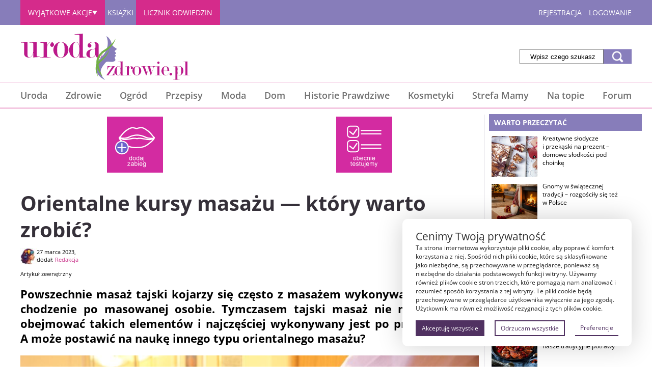

--- FILE ---
content_type: text/html; charset=UTF-8
request_url: https://urodaizdrowie.pl/orientalne-kursy-masazu-ktory-warto-zrobic/
body_size: 31702
content:
<!-- This page is cached by the Hummingbird Performance plugin v3.15.0 - https://wordpress.org/plugins/hummingbird-performance/. -->
<!DOCTYPE html>
<html lang="pl-PL">
    <head>
        <!-- <link rel="preconnect" href="https://fonts.googleapis.com"> -->
        <!-- <link rel="preconnect" href="https://fonts.gstatic.com" crossorigin> -->
        <!-- <link href='https://fonts.googleapis.com/css?family=Open+Sans:300,300italic,400,600italic,600&subset=latin,latin-ext&display=swap' rel='preload' /> -->
        <!-- <link href='https://fonts.googleapis.com/css?family=Open+Sans:300,300italic,400,600italic,600&subset=latin,latin-ext&display=swap' rel='stylesheet' type='text/css' /> -->
                
        <script charset='UTF-8' id='pushAdScript' src='https://app.push-ad.com/?run=api/integration/7b212cf2d9efedd3f311e3e0ddfee073678d3dfd6331f8947619585ecf17242e.js' async></script>

        <!-- Google tag (gtag.js) --> 
        <script async src="https://www.googletagmanager.com/gtag/js?id=G-Q9CK76YJC4"></script> 
        <script> window.dataLayer = window.dataLayer || []; 
            function gtag(){dataLayer.push(arguments);} 
            gtag('js', new Date()); gtag('config', 'G-Q9CK76YJC4'); 
        </script>

        <meta name="verify-admitad" content="d202075ee4" /> 
         
                <meta charset="UTF-8"/>
        <meta name="viewport" content="width=device-width, initial-scale=1" />
        <meta name="MobileOptimized" content="width" />
        <meta name="HandheldFriendly" content="true" />
        <meta name="apple-mobile-web-app-capable" content="yes" />
        <meta http-equiv="X-UA-Compatible" content="IE=edge" />
        <meta name="google-site-verification" content="4ZqOkvpocXqppYABTvVf5cpSjYJNgKUHEigeR_l5oaw" />
        <meta name="google-site-verification" content="MU5FJ44YS7y8VjBcCFufIS6gjccQkALEAG4ykd1s-qI" />
        <title> Orientalne kursy masażu — który warto zrobić? - UrodaiZdrowie.pl portal o zdrowiu i urodzie</title>
            
            <meta name="robots" content="index,follow" />
                  <meta name="revisit-after" content="1 Day" />
        <link rel="icon" type="image/gif" href="/favicon.gif" />
        <!-- <link type="text/css" rel="stylesheet" href="/wp-content/themes/default/fonts/fonts.css" /> -->
        <link type="text/css" rel="stylesheet" href="/wp-content/themes/default/style.css" />
 
        <script>
            function getCss(url, nowait) {
                if (typeof (jQuery) != "function" || !nowait) {
                    window.setTimeout("getCss('" + url + "', true)", 500);
                } else {
                    jQuery('<link>', {rel: 'stylesheet', type: 'text/css', 'href': url}).appendTo('body')
                }
            }
        </script>

        <!-- <link rel="stylesheet" href="/wp-content/themes/default/css/royalslider.css" type="text/css" media="screen" />
        <link rel="stylesheet" href="/wp-content/themes/default/css/rs-default.css" type="text/css" media="screen" />
        <link rel="stylesheet" href="/wp-content/themes/default/css/rs-minimal-white.css" type="text/css" media="screen" />         -->
        <!-- head wp-->    
        <meta name='robots' content='index, follow, max-image-preview:large, max-snippet:-1, max-video-preview:-1' />
	<style>img:is([sizes="auto" i], [sizes^="auto," i]) { contain-intrinsic-size: 3000px 1500px }</style>
	
	<!-- This site is optimized with the Yoast SEO plugin v25.9 - https://yoast.com/wordpress/plugins/seo/ -->
	<link rel="canonical" href="https://urodaizdrowie.pl/orientalne-kursy-masazu-ktory-warto-zrobic/" />
	<meta property="og:locale" content="pl_PL" />
	<meta property="og:type" content="article" />
	<meta property="og:title" content="Orientalne kursy masażu — który warto zrobić? - UrodaiZdrowie.pl portal o zdrowiu i urodzie" />
		<style>
		.mb_first_ad_div{
			width:auto;
			height:auto;
									text-align:center;
			margin:15px;
		}
		</style>
		
			<meta property="og:description" content="Powszechnie masaż tajski kojarzy się często z&nbsp;masażem wykonywanym poprzez chodzenie po masowanej osobie. Tymczasem tajski masaż nie musi w&nbsp;ogóle obejmować takich elementów i&nbsp;najczęściej wykonywany jest po prostu rękami. A&nbsp;może postawić na naukę innego typu orientalnego masażu? Kurs masażu tajskiego – gdzie zrobić? Jeżeli myślisz o&nbsp;zrobieniu kursu tego rodzaju, to zdecydowanie warto poszukać dużego ośrodka, posiadającego [&hellip;]" />
	<meta property="og:url" content="https://urodaizdrowie.pl/orientalne-kursy-masazu-ktory-warto-zrobic/" />
	<meta property="og:site_name" content="UrodaiZdrowie.pl portal o zdrowiu i urodzie" />
	<meta property="article:publisher" content="https://www.facebook.com/pages/urodaizdrowiepl/184725011449" />
	<meta property="article:published_time" content="2023-03-27T12:16:31+00:00" />
	<meta property="article:modified_time" content="2024-04-15T15:22:06+00:00" />
	<meta property="og:image" content="https://urodaizdrowie.pl/wp-content/uploads/2023/03/wellness-285587_1920.jpg" />
	<meta name="author" content="Redakcja" />
	<meta name="twitter:card" content="summary_large_image" />
	<meta name="twitter:label1" content="Written by" />
	<meta name="twitter:data1" content="Redakcja" />
	<meta name="twitter:label2" content="Est. reading time" />
	<meta name="twitter:data2" content="3 minuty" />
	<script type="application/ld+json" class="yoast-schema-graph">{"@context":"https://schema.org","@graph":[{"@type":"Article","@id":"https://urodaizdrowie.pl/orientalne-kursy-masazu-ktory-warto-zrobic/#article","isPartOf":{"@id":"https://urodaizdrowie.pl/orientalne-kursy-masazu-ktory-warto-zrobic/"},"author":{"name":"Redakcja","@id":"https://urodaizdrowie.pl/#/schema/person/824f59e82e368a52af8fe9bbbf651143"},"headline":"Orientalne kursy masażu — który warto zrobić?","datePublished":"2023-03-27T12:16:31+00:00","dateModified":"2024-04-15T15:22:06+00:00","mainEntityOfPage":{"@id":"https://urodaizdrowie.pl/orientalne-kursy-masazu-ktory-warto-zrobic/"},"wordCount":546,"commentCount":0,"publisher":{"@id":"https://urodaizdrowie.pl/#organization"},"image":{"@id":"https://urodaizdrowie.pl/orientalne-kursy-masazu-ktory-warto-zrobic/#primaryimage"},"thumbnailUrl":"https://urodaizdrowie.pl/wp-content/uploads/2023/03/wellness-285587_1920.jpg","articleSection":["Artykuł zewnętrzny","Polecane zabiegi"],"inLanguage":"pl-PL","potentialAction":[{"@type":"CommentAction","name":"Comment","target":["https://urodaizdrowie.pl/orientalne-kursy-masazu-ktory-warto-zrobic/#respond"]}]},{"@type":"WebPage","@id":"https://urodaizdrowie.pl/orientalne-kursy-masazu-ktory-warto-zrobic/","url":"https://urodaizdrowie.pl/orientalne-kursy-masazu-ktory-warto-zrobic/","name":"Orientalne kursy masażu — który warto zrobić? - UrodaiZdrowie.pl portal o zdrowiu i urodzie","isPartOf":{"@id":"https://urodaizdrowie.pl/#website"},"primaryImageOfPage":{"@id":"https://urodaizdrowie.pl/orientalne-kursy-masazu-ktory-warto-zrobic/#primaryimage"},"image":{"@id":"https://urodaizdrowie.pl/orientalne-kursy-masazu-ktory-warto-zrobic/#primaryimage"},"thumbnailUrl":"https://urodaizdrowie.pl/wp-content/uploads/2023/03/wellness-285587_1920.jpg","datePublished":"2023-03-27T12:16:31+00:00","dateModified":"2024-04-15T15:22:06+00:00","breadcrumb":{"@id":"https://urodaizdrowie.pl/orientalne-kursy-masazu-ktory-warto-zrobic/#breadcrumb"},"inLanguage":"pl-PL","potentialAction":[{"@type":"ReadAction","target":["https://urodaizdrowie.pl/orientalne-kursy-masazu-ktory-warto-zrobic/"]}]},{"@type":"ImageObject","inLanguage":"pl-PL","@id":"https://urodaizdrowie.pl/orientalne-kursy-masazu-ktory-warto-zrobic/#primaryimage","url":"https://urodaizdrowie.pl/wp-content/uploads/2023/03/wellness-285587_1920.jpg","contentUrl":"https://urodaizdrowie.pl/wp-content/uploads/2023/03/wellness-285587_1920.jpg","width":900,"height":600,"caption":"kursy masażu"},{"@type":"BreadcrumbList","@id":"https://urodaizdrowie.pl/orientalne-kursy-masazu-ktory-warto-zrobic/#breadcrumb","itemListElement":[{"@type":"ListItem","position":1,"name":"Home","item":"https://urodaizdrowie.pl/"},{"@type":"ListItem","position":2,"name":"Orientalne kursy masażu — który warto zrobić?"}]},{"@type":"WebSite","@id":"https://urodaizdrowie.pl/#website","url":"https://urodaizdrowie.pl/","name":"UrodaiZdrowie.pl portal o zdrowym odżywianiu i urodzie","description":"portal lifestylowy z poradami o zdrowiu, urodzie, modzie i kuchni. Przepisy, trendy i inspiracje dla kobiet, które chcą żyć piękniej","publisher":{"@id":"https://urodaizdrowie.pl/#organization"},"potentialAction":[{"@type":"SearchAction","target":{"@type":"EntryPoint","urlTemplate":"https://urodaizdrowie.pl/?s={search_term_string}"},"query-input":{"@type":"PropertyValueSpecification","valueRequired":true,"valueName":"search_term_string"}}],"inLanguage":"pl-PL"},{"@type":"Organization","@id":"https://urodaizdrowie.pl/#organization","name":"UrodaiZdrowie.pl","url":"https://urodaizdrowie.pl/","logo":{"@type":"ImageObject","inLanguage":"pl-PL","@id":"https://urodaizdrowie.pl/#/schema/logo/image/","url":"https://urodaizdrowie.pl/wp-content/uploads/2013/12/logouroda.png","contentUrl":"https://urodaizdrowie.pl/wp-content/uploads/2013/12/logouroda.png","width":334,"height":92,"caption":"UrodaiZdrowie.pl"},"image":{"@id":"https://urodaizdrowie.pl/#/schema/logo/image/"},"sameAs":["https://www.facebook.com/pages/urodaizdrowiepl/184725011449","https://www.instagram.com/urodaizdrowie.pl/","https://www.tiktok.com/@urodaizdrowie.pl"]},{"@type":"Person","@id":"https://urodaizdrowie.pl/#/schema/person/824f59e82e368a52af8fe9bbbf651143","name":"Redakcja","image":{"@type":"ImageObject","inLanguage":"pl-PL","@id":"https://urodaizdrowie.pl/#/schema/person/image/","url":"https://urodaizdrowie.pl/wp-content/uploads/2025/12/cropped-Zrzut-ekranu-2025-12-17-121045-96x96.jpg","contentUrl":"https://urodaizdrowie.pl/wp-content/uploads/2025/12/cropped-Zrzut-ekranu-2025-12-17-121045-96x96.jpg","caption":"Redakcja"},"sameAs":["http://www.urodaizdrowie.pl"],"url":"https://urodaizdrowie.pl/author/hepi/"}]}</script>
	<!-- / Yoast SEO plugin. -->


<link rel="alternate" type="application/rss+xml" title="UrodaiZdrowie.pl portal o zdrowiu i urodzie &raquo; Kanał z wpisami" href="https://urodaizdrowie.pl/feed/" />
<script type="application/ld+json" > {
    "@context": "https://schema.org",
    "@type": "NewsArticle",
    "url": "https://urodaizdrowie.pl/orientalne-kursy-masazu-ktory-warto-zrobic/",
    "mainEntityOfPage": {
        "@type": "WebPage",
        "@id": "https://urodaizdrowie.pl/orientalne-kursy-masazu-ktory-warto-zrobic/"
    },
    "headline": "Orientalne kursy masażu — który warto zrobić?",
    "datePublished": "2023-03-27T14:16:31+02:00", 
    "dateModified": "2024-04-15T17:22:06+02:00",
    "author": [{
        "@type": "Person",
        "name": "Redakcja",
        "url": "https://urodaizdrowie.pl/author/hepi/"
        
    }],
    "publisher": {
        "@type": "Organization",
        "name": "UrodaiZdrowie.pl portal o&nbsp;zdrowiu i&nbsp;urodzie",
        "logo": {
            "@type": "ImageObject",
            "url": "https://urodaizdrowie.pl/wp-content/themes/default/images/logouroda.png",
            "width": 334,
            "height": 92
        },
        "url": "https://urodaizdrowie.pl/"
    },
        "description": "Powszechnie masaż tajski kojarzy się często z masażem wykonywanym poprzez chodzenie po masowanej osobie.  Tymczasem tajski masaż nie musi w ogóle obejmować takich elementów i najczęściej wykonywany jest po prostu rękami.  A może postawić na naukę innego typu orientalnego masażu?Kurs masażu tajskiego – gdzie zrobić?Jeżeli myślisz o zrobieniu kursu tego rodzaju, to zdecydowanie warto poszukać dużego ośrodka, posiadającego oddziały na terenie całego kraju.  Jako taki będzie on prawdopodobnie bardzo dobrze rozpoznawalny w branży.  A zatem, kiedy zechcesz podjąć pracę w charakterze masażysty, to postaw na szkołę, która działa na terenie co najmniej kilku dużych aglomeracji.  Ponadto takie szkoły rozwijają się zazwyczaj prężnie, tworząc kolejne filie oraz poszerzając ofertę kursów. ",
    "articleBody": "Powszechnie masaż tajski kojarzy się często z masażem wykonywanym poprzez chodzenie po masowanej osobie. Tymczasem tajski masaż nie musi w ogóle obejmować takich elementów i najczęściej wykonywany jest po prostu rękami. A może postawić na naukę innego typu orientalnego masażu?Kurs masażu tajskiego – gdzie zrobić?Jeżeli myślisz o zrobieniu kursu tego rodzaju, to zdecydowanie warto poszukać dużego ośrodka, posiadającego oddziały na terenie całego kraju. Jako taki będzie on prawdopodobnie bardzo dobrze rozpoznawalny w branży. A zatem, kiedy zechcesz podjąć pracę w charakterze masażysty, to postaw na szkołę, która działa na terenie co najmniej kilku dużych aglomeracji. Ponadto takie szkoły rozwijają się zazwyczaj prężnie, tworząc kolejne filie oraz poszerzając ofertę kursów. Dzięki temu nawet za kilka lub kilkanaście lat dokumenty z takiej renomowanej szkoły masażu będą miały odpowiedni „status”.Kurs masażu tajskiego możesz zrobić np. w: 	Poznaniu 	Warszawie 	Wkrótce oferta kursów powinna być dostępna również na terenie: 	Krakowa 	Katowic 	Wrocławia 	Łodzi 	GdańskaTo zdecydowana większość spośród największych polskich aglomeracji, do których łatwo dotrzeć z mniejszych miejscowości.Masaż, w tym masaż tajski, wymaga połączenia i skoordynowania ze sobą różnego rodzaju umiejętności i kompetencji. W związku z tym kurs to szansa nie tylko na wykazanie się w nowym zawodzie, ale także – na rozwijanie własnego potencjału.Kurs masażu shiatsu i korzyści, jakie na Ciebie czekająNiezależnie od tego, czy chodzi o masaż shiatsu, masaż tajski czy też inny orientalny masaż – jego nauka obejmuje m.in.: 	zdobywanie wiedzy teoretycznej oraz praktycznej 	rozwijanie szeroko pojętych zdolności manualnych 	rozwijanie zdolności diagnozowania różnorodnych dolegliwości oraz łączenia takiej diagnozy ze stosownym oddziaływaniem w formie masaży oddziałujących na właściwe punkty, oraz obszary ciałaMasaż tajski naturalnie różni się od mającego swój rodowód w Japonii masażu shiatsu.Kurs masażu shiatsu pozwoli zatem na zgłębienie właśnie japońskiej filozofii oraz sztuki uzdrawiania przy użyciu rąk praktycznie na całej ich długości!Niemal każdy rejon Dalekiego Wschodu posiada własny, nieco odmienny system filozofii, na którym opierają się różne gałęzie skutecznej, naturalnej medycyny oraz różnego rodzaju terapii. Bez względu na to, który rodzaj masażu orientalnego wybierzesz i zaczniesz praktykować, będzie on oparty na wiekach doświadczeń, a ponadto na spójnym systemie spostrzeżeń i wniosków na temat ludzkiego ciała oraz zachodzących w nim współzależności.Warto pamiętać jednak, że nie zawsze łączenie elementów np. masażu tajskiego i masażu shiatsu daje właściwe efekty. Możesz zatem poznać tajniki zarówno jednego, jak i drugiego, aby na podstawie tej wiedzy móc wybierać zastosowanie konkretnych technik poznanych na kursie masażu tajskiego lub masażu shiatsu w każdym indywidualnym przypadku. Nauczysz się zatem kiedy i jak stymulować konkretne partie mięśni, aby przynieść ulgę masowanej osobie.  "
} </script>
        <link rel='stylesheet' id='scap.flashblock-css' href='https://urodaizdrowie.pl/wp-content/plugins/compact-wp-audio-player/css/flashblock.css' type='text/css' media='all' />
<link rel='stylesheet' id='scap.player-css' href='https://urodaizdrowie.pl/wp-content/plugins/compact-wp-audio-player/css/player.css' type='text/css' media='all' />
<link rel='stylesheet' id='wp-block-library-css' href='https://urodaizdrowie.pl/wp-includes/css/dist/block-library/style.min.css' type='text/css' media='all' />
<style id='classic-theme-styles-inline-css' type='text/css'>
/*! This file is auto-generated */
.wp-block-button__link{color:#fff;background-color:#32373c;border-radius:9999px;box-shadow:none;text-decoration:none;padding:calc(.667em + 2px) calc(1.333em + 2px);font-size:1.125em}.wp-block-file__button{background:#32373c;color:#fff;text-decoration:none}
</style>
<style id='global-styles-inline-css' type='text/css'>
:root{--wp--preset--aspect-ratio--square: 1;--wp--preset--aspect-ratio--4-3: 4/3;--wp--preset--aspect-ratio--3-4: 3/4;--wp--preset--aspect-ratio--3-2: 3/2;--wp--preset--aspect-ratio--2-3: 2/3;--wp--preset--aspect-ratio--16-9: 16/9;--wp--preset--aspect-ratio--9-16: 9/16;--wp--preset--color--black: #000000;--wp--preset--color--cyan-bluish-gray: #abb8c3;--wp--preset--color--white: #ffffff;--wp--preset--color--pale-pink: #f78da7;--wp--preset--color--vivid-red: #cf2e2e;--wp--preset--color--luminous-vivid-orange: #ff6900;--wp--preset--color--luminous-vivid-amber: #fcb900;--wp--preset--color--light-green-cyan: #7bdcb5;--wp--preset--color--vivid-green-cyan: #00d084;--wp--preset--color--pale-cyan-blue: #8ed1fc;--wp--preset--color--vivid-cyan-blue: #0693e3;--wp--preset--color--vivid-purple: #9b51e0;--wp--preset--gradient--vivid-cyan-blue-to-vivid-purple: linear-gradient(135deg,rgba(6,147,227,1) 0%,rgb(155,81,224) 100%);--wp--preset--gradient--light-green-cyan-to-vivid-green-cyan: linear-gradient(135deg,rgb(122,220,180) 0%,rgb(0,208,130) 100%);--wp--preset--gradient--luminous-vivid-amber-to-luminous-vivid-orange: linear-gradient(135deg,rgba(252,185,0,1) 0%,rgba(255,105,0,1) 100%);--wp--preset--gradient--luminous-vivid-orange-to-vivid-red: linear-gradient(135deg,rgba(255,105,0,1) 0%,rgb(207,46,46) 100%);--wp--preset--gradient--very-light-gray-to-cyan-bluish-gray: linear-gradient(135deg,rgb(238,238,238) 0%,rgb(169,184,195) 100%);--wp--preset--gradient--cool-to-warm-spectrum: linear-gradient(135deg,rgb(74,234,220) 0%,rgb(151,120,209) 20%,rgb(207,42,186) 40%,rgb(238,44,130) 60%,rgb(251,105,98) 80%,rgb(254,248,76) 100%);--wp--preset--gradient--blush-light-purple: linear-gradient(135deg,rgb(255,206,236) 0%,rgb(152,150,240) 100%);--wp--preset--gradient--blush-bordeaux: linear-gradient(135deg,rgb(254,205,165) 0%,rgb(254,45,45) 50%,rgb(107,0,62) 100%);--wp--preset--gradient--luminous-dusk: linear-gradient(135deg,rgb(255,203,112) 0%,rgb(199,81,192) 50%,rgb(65,88,208) 100%);--wp--preset--gradient--pale-ocean: linear-gradient(135deg,rgb(255,245,203) 0%,rgb(182,227,212) 50%,rgb(51,167,181) 100%);--wp--preset--gradient--electric-grass: linear-gradient(135deg,rgb(202,248,128) 0%,rgb(113,206,126) 100%);--wp--preset--gradient--midnight: linear-gradient(135deg,rgb(2,3,129) 0%,rgb(40,116,252) 100%);--wp--preset--font-size--small: 13px;--wp--preset--font-size--medium: 20px;--wp--preset--font-size--large: 36px;--wp--preset--font-size--x-large: 42px;--wp--preset--spacing--20: 0.44rem;--wp--preset--spacing--30: 0.67rem;--wp--preset--spacing--40: 1rem;--wp--preset--spacing--50: 1.5rem;--wp--preset--spacing--60: 2.25rem;--wp--preset--spacing--70: 3.38rem;--wp--preset--spacing--80: 5.06rem;--wp--preset--shadow--natural: 6px 6px 9px rgba(0, 0, 0, 0.2);--wp--preset--shadow--deep: 12px 12px 50px rgba(0, 0, 0, 0.4);--wp--preset--shadow--sharp: 6px 6px 0px rgba(0, 0, 0, 0.2);--wp--preset--shadow--outlined: 6px 6px 0px -3px rgba(255, 255, 255, 1), 6px 6px rgba(0, 0, 0, 1);--wp--preset--shadow--crisp: 6px 6px 0px rgba(0, 0, 0, 1);}:where(.is-layout-flex){gap: 0.5em;}:where(.is-layout-grid){gap: 0.5em;}body .is-layout-flex{display: flex;}.is-layout-flex{flex-wrap: wrap;align-items: center;}.is-layout-flex > :is(*, div){margin: 0;}body .is-layout-grid{display: grid;}.is-layout-grid > :is(*, div){margin: 0;}:where(.wp-block-columns.is-layout-flex){gap: 2em;}:where(.wp-block-columns.is-layout-grid){gap: 2em;}:where(.wp-block-post-template.is-layout-flex){gap: 1.25em;}:where(.wp-block-post-template.is-layout-grid){gap: 1.25em;}.has-black-color{color: var(--wp--preset--color--black) !important;}.has-cyan-bluish-gray-color{color: var(--wp--preset--color--cyan-bluish-gray) !important;}.has-white-color{color: var(--wp--preset--color--white) !important;}.has-pale-pink-color{color: var(--wp--preset--color--pale-pink) !important;}.has-vivid-red-color{color: var(--wp--preset--color--vivid-red) !important;}.has-luminous-vivid-orange-color{color: var(--wp--preset--color--luminous-vivid-orange) !important;}.has-luminous-vivid-amber-color{color: var(--wp--preset--color--luminous-vivid-amber) !important;}.has-light-green-cyan-color{color: var(--wp--preset--color--light-green-cyan) !important;}.has-vivid-green-cyan-color{color: var(--wp--preset--color--vivid-green-cyan) !important;}.has-pale-cyan-blue-color{color: var(--wp--preset--color--pale-cyan-blue) !important;}.has-vivid-cyan-blue-color{color: var(--wp--preset--color--vivid-cyan-blue) !important;}.has-vivid-purple-color{color: var(--wp--preset--color--vivid-purple) !important;}.has-black-background-color{background-color: var(--wp--preset--color--black) !important;}.has-cyan-bluish-gray-background-color{background-color: var(--wp--preset--color--cyan-bluish-gray) !important;}.has-white-background-color{background-color: var(--wp--preset--color--white) !important;}.has-pale-pink-background-color{background-color: var(--wp--preset--color--pale-pink) !important;}.has-vivid-red-background-color{background-color: var(--wp--preset--color--vivid-red) !important;}.has-luminous-vivid-orange-background-color{background-color: var(--wp--preset--color--luminous-vivid-orange) !important;}.has-luminous-vivid-amber-background-color{background-color: var(--wp--preset--color--luminous-vivid-amber) !important;}.has-light-green-cyan-background-color{background-color: var(--wp--preset--color--light-green-cyan) !important;}.has-vivid-green-cyan-background-color{background-color: var(--wp--preset--color--vivid-green-cyan) !important;}.has-pale-cyan-blue-background-color{background-color: var(--wp--preset--color--pale-cyan-blue) !important;}.has-vivid-cyan-blue-background-color{background-color: var(--wp--preset--color--vivid-cyan-blue) !important;}.has-vivid-purple-background-color{background-color: var(--wp--preset--color--vivid-purple) !important;}.has-black-border-color{border-color: var(--wp--preset--color--black) !important;}.has-cyan-bluish-gray-border-color{border-color: var(--wp--preset--color--cyan-bluish-gray) !important;}.has-white-border-color{border-color: var(--wp--preset--color--white) !important;}.has-pale-pink-border-color{border-color: var(--wp--preset--color--pale-pink) !important;}.has-vivid-red-border-color{border-color: var(--wp--preset--color--vivid-red) !important;}.has-luminous-vivid-orange-border-color{border-color: var(--wp--preset--color--luminous-vivid-orange) !important;}.has-luminous-vivid-amber-border-color{border-color: var(--wp--preset--color--luminous-vivid-amber) !important;}.has-light-green-cyan-border-color{border-color: var(--wp--preset--color--light-green-cyan) !important;}.has-vivid-green-cyan-border-color{border-color: var(--wp--preset--color--vivid-green-cyan) !important;}.has-pale-cyan-blue-border-color{border-color: var(--wp--preset--color--pale-cyan-blue) !important;}.has-vivid-cyan-blue-border-color{border-color: var(--wp--preset--color--vivid-cyan-blue) !important;}.has-vivid-purple-border-color{border-color: var(--wp--preset--color--vivid-purple) !important;}.has-vivid-cyan-blue-to-vivid-purple-gradient-background{background: var(--wp--preset--gradient--vivid-cyan-blue-to-vivid-purple) !important;}.has-light-green-cyan-to-vivid-green-cyan-gradient-background{background: var(--wp--preset--gradient--light-green-cyan-to-vivid-green-cyan) !important;}.has-luminous-vivid-amber-to-luminous-vivid-orange-gradient-background{background: var(--wp--preset--gradient--luminous-vivid-amber-to-luminous-vivid-orange) !important;}.has-luminous-vivid-orange-to-vivid-red-gradient-background{background: var(--wp--preset--gradient--luminous-vivid-orange-to-vivid-red) !important;}.has-very-light-gray-to-cyan-bluish-gray-gradient-background{background: var(--wp--preset--gradient--very-light-gray-to-cyan-bluish-gray) !important;}.has-cool-to-warm-spectrum-gradient-background{background: var(--wp--preset--gradient--cool-to-warm-spectrum) !important;}.has-blush-light-purple-gradient-background{background: var(--wp--preset--gradient--blush-light-purple) !important;}.has-blush-bordeaux-gradient-background{background: var(--wp--preset--gradient--blush-bordeaux) !important;}.has-luminous-dusk-gradient-background{background: var(--wp--preset--gradient--luminous-dusk) !important;}.has-pale-ocean-gradient-background{background: var(--wp--preset--gradient--pale-ocean) !important;}.has-electric-grass-gradient-background{background: var(--wp--preset--gradient--electric-grass) !important;}.has-midnight-gradient-background{background: var(--wp--preset--gradient--midnight) !important;}.has-small-font-size{font-size: var(--wp--preset--font-size--small) !important;}.has-medium-font-size{font-size: var(--wp--preset--font-size--medium) !important;}.has-large-font-size{font-size: var(--wp--preset--font-size--large) !important;}.has-x-large-font-size{font-size: var(--wp--preset--font-size--x-large) !important;}
:where(.wp-block-post-template.is-layout-flex){gap: 1.25em;}:where(.wp-block-post-template.is-layout-grid){gap: 1.25em;}
:where(.wp-block-columns.is-layout-flex){gap: 2em;}:where(.wp-block-columns.is-layout-grid){gap: 2em;}
:root :where(.wp-block-pullquote){font-size: 1.5em;line-height: 1.6;}
</style>
<link rel='stylesheet' id='skin-quiz-css-css' href='https://urodaizdrowie.pl/wp-content/plugins/skin-quiz/assets/skin-quiz.css' type='text/css' media='all' />
<link rel='stylesheet' id='fonts-css' href='https://urodaizdrowie.pl/wp-content/themes/default/fonts/fonts.css' type='text/css' media='all' />
<link rel='stylesheet' id='fresh-styles-css' href='https://urodaizdrowie.pl/wp-content/themes/default/fresh-styles.css' type='text/css' media='all' />
<link rel='stylesheet' id='fresh-styles-mobile-css' href='https://urodaizdrowie.pl/wp-content/themes/default/fresh-styles-mobile.css' type='text/css' media='all' />
<link rel='stylesheet' id='slick-css-css' href='https://urodaizdrowie.pl/wp-content/themes/default/js/slick/slick.css' type='text/css' media='all' />
<link rel='stylesheet' id='slick-theme-css' href='https://urodaizdrowie.pl/wp-content/themes/default/js/slick/slick-theme.css' type='text/css' media='all' />
<link rel='stylesheet' id='pagination-css' href='https://urodaizdrowie.pl/wp-content/themes/default/style/pagination.css' type='text/css' media='all' />
<link rel='stylesheet' id='custom_quiz_styles-css' href='https://urodaizdrowie.pl/wp-content/themes/default/style/custom_quiz.css' type='text/css' media='all' />
<link rel='stylesheet' id='owl.carousel-css' href='https://urodaizdrowie.pl/wp-content/themes/default/style/owl.carousel.css' type='text/css' media='all' />
<link rel='stylesheet' id='carousel-styles-css' href='https://urodaizdrowie.pl/wp-content/themes/default/style/carousel-styles.css' type='text/css' media='all' />
<link rel='stylesheet' id='fa-css' href='https://urodaizdrowie.pl/wp-content/themes/default/css/font-awesome.min.css' type='text/css' media='all' />
<link rel='stylesheet' id='jquery-lazyloadxt-spinner-css-css' href='//urodaizdrowie.pl/wp-content/plugins/a3-lazy-load/assets/css/jquery.lazyloadxt.spinner.css' type='text/css' media='all' />
<link rel='stylesheet' id='a3a3_lazy_load-css' href='//urodaizdrowie.pl/wp-content/uploads/sass/a3_lazy_load.min.css' type='text/css' media='all' />
<script type="text/javascript" src="https://urodaizdrowie.pl/wp-content/plugins/compact-wp-audio-player/js/soundmanager2-nodebug-jsmin.js" id="scap.soundmanager2-js"></script>
<script type="text/javascript" src="https://urodaizdrowie.pl/wp-content/themes/default/js/owl.carousel.min.js" id="owl.carousel-js"></script>
<script type="text/javascript" src="https://urodaizdrowie.pl/wp-includes/js/jquery/jquery.min.js" id="jquery-core-js"></script>
<script type="text/javascript" src="https://urodaizdrowie.pl/wp-includes/js/jquery/jquery-migrate.min.js" id="jquery-migrate-js"></script>
<link rel="https://api.w.org/" href="https://urodaizdrowie.pl/wp-json/" /><link rel="alternate" title="JSON" type="application/json" href="https://urodaizdrowie.pl/wp-json/wp/v2/posts/615552" /><link rel="EditURI" type="application/rsd+xml" title="RSD" href="https://urodaizdrowie.pl/xmlrpc.php?rsd" />
<meta name="generator" content="WordPress 6.8.2" />
<link rel='shortlink' href='https://urodaizdrowie.pl/?p=615552' />
<link rel="alternate" title="oEmbed (JSON)" type="application/json+oembed" href="https://urodaizdrowie.pl/wp-json/oembed/1.0/embed?url=https%3A%2F%2Furodaizdrowie.pl%2Forientalne-kursy-masazu-ktory-warto-zrobic%2F" />
<link rel="alternate" title="oEmbed (XML)" type="text/xml+oembed" href="https://urodaizdrowie.pl/wp-json/oembed/1.0/embed?url=https%3A%2F%2Furodaizdrowie.pl%2Forientalne-kursy-masazu-ktory-warto-zrobic%2F&#038;format=xml" />

<!-- This site is using AdRotate v5.14 to display their advertisements - https://ajdg.solutions/ -->
<!-- AdRotate CSS -->
<style type="text/css" media="screen">
	.g { margin:0px; padding:0px; overflow:hidden; line-height:1; zoom:1; }
	.g img { height:auto; }
	.g-col { position:relative; float:left; }
	.g-col:first-child { margin-left: 0; }
	.g-col:last-child { margin-right: 0; }
	.g-1 {  margin: 0 auto; }
	.g-2 { margin:1px 1px 1px 1px; }
	.g-3 { margin:1px 1px 1px 1px;width:100%; max-width:190px; height:100%; max-height:270px; }
	.g-4 { margin:1px 1px 1px 1px;width:100%; max-width:465px; height:100%; max-height:284px; }
	.g-5 { margin:1px 1px 1px 1px; }
	.g-6 { margin:1px;  }
	.g-7 { min-width:1px; max-width:192px; }
	.b-7 { margin:1px 1px 1px 1px; }
	.g-8 { margin:1px;  width:100%; max-width:300px; height:100%; max-height:300px; }
	.g-9 { margin:1px 1px 1px 1px; }
	.g-10 { margin:1px;  }
	.g-11 { min-width:1px; max-width:2004px; }
	.b-11 { margin:1px 1px 1px 1px; }
	.g-12 { min-width:1px; max-width:1002px; }
	.b-12 { margin:1px 1px 1px 1px; }
	.g-13 { margin:1px 1px 1px 1px; }
	.g-14 { min-width:1px; max-width:302px; }
	.b-14 { margin:1px 1px 1px 1px; }
	.g-15 { margin:1px;  width:100%; max-width:300px; height:100%; max-height:450px; }
	.g-16 { min-width:1px; max-width:662px; }
	.b-16 { margin:1px; }
	.g-17 {  margin: 0 auto; }
	.g-20 { margin:0px 0px 0px 0px;width:100%; max-width:300px; height:100%; max-height:230px; }
	.g-29 { margin:1px 0px 0px 0px;width:100%; max-width:465px; height:100%; max-height:284px; }
	.g-30 { margin:1px;  }
	@media only screen and (max-width: 480px) {
		.g-col, .g-dyn, .g-single { width:100%; margin-left:0; margin-right:0; }
	}
</style>
<!-- /AdRotate CSS -->

<style>
	#flexiblecookies_container div#flexiblecookies_cookie_banner{
	bottom:40px;
	flex-wrap: wrap;
	left: unset;
	right: 40px;
	color:#222;
	background:#fff;
	width:450px;
}
.flexible-cookies-reopen-settings, #flexiblecookies_settings_container, #flexiblecookies_container div#flexiblecookies_cookie_banner{
	box-shadow:0 0 50px #00000030;
}
div#flexiblecookies_cookie_banner span.flexiblecookies_cookie_text{
	margin-bottom:15px;
	margin-right:0;
}
div#flexiblecookies_cookie_banner button:hover{
	transform:translatey(-2px);
}

div#flexiblecookies_cookie_banner button, button#flexiblecookies_accept_settings_cookies{
	width:auto;
	padding:5px 10px;
	transition:0.3s;
}

button#flexiblecookies_accept_cookies, button#flexiblecookies_accept_settings_cookies{
	background:rgb(80,49,97);
	border:2px solid rgb(80,49,97);
	color:#fff;
}
button#flexiblecookies_accept_cookies:hover, button#flexiblecookies_accept_settings_cookies:hover{
	background:rgb(69,39,81);
	border:2px solid rgb(69,39,81);
}

button#flexiblecookies_deny_cookies{
	background:transparent;
	border:2px solid rgb(80,49,97);
	color:rgb(80,49,97);
}
button#flexiblecookies_deny_cookies:hover{
	border-color:rgb(69,39,81);
}

button#flexiblecookies_open_settings{
	padding:0;
	padding-bottom:5px;
	background:transparent;
	color:#503161;
	border-bottom:2px solid rgb(80,49,97);
}
button#flexiblecookies_open_settings:hover{
	border-color:rgb(69,39,81);
}

#flexiblecookies_settings_container, #flexiblecookies_container div#flexiblecookies_cookie_banner{
	flex-wrap: wrap;
	border-radius:10px;
	padding:20px 26px;
}

#flexiblecookies_settings_container{
	color:rgb(10,10,10);
	background:rgb(10,10,10);
}

@media (max-width:768px){
	#flexiblecookies_container div#flexiblecookies_cookie_banner{
		width:auto;
		left:10px;
		right:10px;
		bottom:10px;
	}
	div#flexiblecookies_settings_container{
		width:auto;
		top:10px;
		left:10px;
		right:10px;
		transform:none;
		overflow-y:auto;
		bottom:10px;
	}
	span#flexiblecookies_settings{
		height:auto;
	}
}</style>

<style>
	/* bar */
	#flexiblecookies_container {
		all: unset;
		display: none;
		font-size: 13px;
	}

	#flexiblecookies_cookie_banner {
		background: #fff;
		padding: 10px 20px;
		display: flex;
		align-items: center;
		flex-wrap: wrap;
		flex-direction: column;
		justify-content: center;
		position: fixed;
		bottom: 0;
	right:0;;
		box-sizing: border-box;
		width: 450px;
		z-index: 9997;
		text-align: left;
	}

	span.flexiblecookies_cookie_text {
		flex: 1;
		margin-right: 20px;
	}

	span.flexiblecookies_cookie_text p {
		margin: 0;
		padding: 0;
		font-size: 12px;
		font-weight: 400;
		color: #222;
	}

	span.flexiblecookies_cookie_text h3, #flexiblecookies_settings_header h3 {
		all: unset;
		font-size: 21px;
		color: #333;
		font-weight: 400;
	}

	/* preferences */
	#flexiblecookies_settings_background {
		display: none;
		z-index: 9998;
		width: 100%;
		height: 100%;
		position: fixed;
		backdrop-filter: grayscale(90) blur(5px);
		-webkit-backdrop-filter: grayscale(90) blur(5px);
		left: 0;
		right: 0;
		top: 0;
		bottom: 0;
		background: #00000090;
	}

	#flexiblecookies_settings_container {
		width: 700px;
		min-height: 600px;
		height: auto;
		background: #ffffff;

		color: #333333;
		position: fixed;
		top: 50%;
		left: 50%;
		transform: translate(-50%, -50%);
		z-index: 9999;
		padding: 10px;
		display: none;
		flex-direction: column;
	}

	#flexiblecookies_settings table {
		width: 100%;
		border-spacing: 0 5px;
	}

	#flexiblecookies_settings_header {
		width: 100%;
		display: flex;
		position: relative;
	}

	#flexiblecookies_settings_header h3 {
		text-align: center;
		width: 100%;
		height: 45px;
		color: #555;
		margin: 0;
		flex: 1;
	}

	#flexiblecookies_close_settings {
		cursor: pointer;
		position: absolute;
		right: 10px;
		top: 3px;
	}

	#flexiblecookies_settings {
		margin: 20px 0px;
		height: 500px;
		display: inherit;
		overflow-y: auto;
	}

	.cookie_settings_bottom_row {
		text-align: right;
		display: block;
	}

	.flexiblecookies-description {
		font-size: 10px;
		padding-bottom: 10px;
		border-bottom: 1px solid #eee;
		color: rgb(10,10,10);
	}

	.flexiblecookies-category-label {
		margin: 3px;
		font-size: 18px;
		font-weight: 300;
		color: rgb(80,49,97);
	}

	.flexiblecookies-required-label {
		font-size: 10px;
		font-weight: bold;
		color: #610000;
	}

	/* buttons */

	.flexiblecookies_cookie_actions {
		display: flex;
		flex-wrap: nowrap;
		flex-direction: row;
		gap: 10px;
		width: 100%;
		justify-content: space-between;
	}

	.flexiblecookies_cookie_actions button, .cookie_settings_bottom_row button {
		all: unset;
		font-size: 12px;
		text-align: center;
	}

		.flexiblecookies_cookie_actions button, .cookie_settings_bottom_row button {
		background: rgb(80,49,97);
		color: #fff;
		cursor: pointer;
	}

	.flexiblecookies_cookie_actions button:hover, .cookie_settings_bottom_row button:hover {
		background: rgb(69,39,81);
	}

	

	/* toggle checkboxes */
	.checkbox__toggle {
		display: inline-block;
		height: 17px;
		position: relative;
		width: 30px;
	}

	.checkbox__toggle input {
		display: none;
	}

	.checkbox__toggle-slider {
		background-color: #ccc;
		bottom: 0;
		cursor: pointer;
		left: 0;
		position: absolute;
		right: 0;
		top: 0;
		transition: .4s;
	}

	.checkbox__toggle-slider:before {
		background-color: #fff;
		bottom: 2px;
		content: "";
		height: 13px;
		left: 2px;
		position: absolute;
		transition: .4s;
		width: 13px;
	}

	input:checked + .checkbox__toggle-slider {
		background-color: #66bb6a;
	}

	input:checked + .checkbox__toggle-slider:before {
		transform: translateX(13px);
	}

	.checkbox__toggle-slider {
		border-radius: 17px;
	}

	.checkbox__toggle-slider:before {
		border-radius: 50%;
	}
</style>
			<style id="wpsp-style-frontend"></style>
			<link rel="icon" href="https://urodaizdrowie.pl/wp-content/uploads/2025/06/cropped-logo_urodaizdrowie_krzywe-scaled-1-32x32.jpg" sizes="32x32" />
<link rel="icon" href="https://urodaizdrowie.pl/wp-content/uploads/2025/06/cropped-logo_urodaizdrowie_krzywe-scaled-1-192x192.jpg" sizes="192x192" />
<link rel="apple-touch-icon" href="https://urodaizdrowie.pl/wp-content/uploads/2025/06/cropped-logo_urodaizdrowie_krzywe-scaled-1-180x180.jpg" />
<meta name="msapplication-TileImage" content="https://urodaizdrowie.pl/wp-content/uploads/2025/06/cropped-logo_urodaizdrowie_krzywe-scaled-1-270x270.jpg" />
		<style type="text/css" id="wp-custom-css">
			@media only screen and (max-width:1024px) {
	.custom-post-img {
	    align-items: center;
		    max-height: 300px;
}

}

.mb_first_ad_div:not(:has(*)) {
	display: none !important;
}

#single_tresc img[class*=wp-image-] {
    width: auto;
    height: auto;
}

.top-bar-menu {
	display: flex;
	text-align: left;
	padding-bottom: 15px;
}

.top-bar-menu .actions-menu {
	margin: 0;
	padding: 0;
	list-style: none;
	display: flex;
	margin-top: -15px;
	margin-bottom: -15px;
	margin-left: 0;
	
}

.top-bar-menu .actions-menu > li { 
	list-style: none;
	display: flex;
	position: relative;
	align-items: center;
	gap: 8px;
	padding: 15px;
	background-color: #d52b8b;
}

.top-bar-menu .actions-submenu {
	display: none;
	position: absolute;
	top: 100%;
	left: 0;
	z-index: 1001;
	margin: 0;
	padding: 0;
	min-width: 250px;
	    background-color: #d52b8b;
}
.top-bar-menu .actions-menu li > .actions-submenu > li {
	display: block;
}
.top-bar-menu .actions-menu li > .actions-submenu > li > a {
	margin: 0;
	display: block;
/* 	min-width: 200px; */
}

.top-bar-menu .actions-menu li.actions-has-submenu:after { 
   width: 0px;
   height: 0px;
   border-style: solid;
   border-width: 8px 5px 0 5px;
   border-color: #fff transparent transparent transparent;
   transform: rotate(0deg);
	content: '';
	display: block;
}

.top-bar-menu .actions-menu li.actions-has-submenu:hover .actions-submenu { 
display: block;
	
}
.top-bar-menu .actions-menu li.actions-has-submenu:hover {
	    background-color: #d52b8b;
}

.top-bar-menu .actions-menu li.actions-has-submenu:hover:after {
	    transform: rotate(180deg);
}


.custom-post-img .size-home_news {
	width: 275px;
	height: 275px; 
	object-fit: cover;
	object-position: center;
}

.custom-post-alt-img {
	height: 185px;
}
.custom-post-alt-img .size-home_news,
.custom-post-alt-img .size-home_section {
	width: 185px;
	height: 185px; 
	object-fit: cover;
	object-position: center;
}

.home-content2-slider {
	height:100%;
	margin-bottom: 0;
}

.home-content2-slider .slick-prev,
.home-content2-slider .slick-next{
	bottom: 55px; 
}
.home-content2-slider .slick-dots {
  bottom: 60px;
}

@media (max-width: 440px) {
		.actions-menu span,
	.top-bar-menu a,
	.top-bar-menu a:last-child {
		text-align: center;
		padding: 5px 10px;
	}
}		</style>
		
<!-- START - Open Graph and Twitter Card Tags 3.3.5 -->
 <!-- Facebook Open Graph -->
  <meta property="og:locale" content="pl_PL"/>
  <meta property="og:site_name" content="UrodaiZdrowie.pl portal o zdrowiu i urodzie"/>
  <meta property="og:title" content="Orientalne kursy masażu — który warto zrobić?"/>
  <meta property="og:url" content="https://urodaizdrowie.pl/orientalne-kursy-masazu-ktory-warto-zrobic/"/>
  <meta property="og:type" content="article"/>
  <meta property="og:description" content="Powszechnie masaż tajski kojarzy się często z masażem wykonywanym poprzez chodzenie po masowanej osobie. Tymczasem tajski masaż nie musi w ogóle obejmować takich elementów i najczęściej wykonywany jest po prostu rękami. A może postawić na naukę innego typu orientalnego masażu?

Kurs masażu tajskie"/>
  <meta property="og:image" content="https://urodaizdrowie.pl/wp-content/uploads/2023/03/wellness-285587_1920.jpg"/>
  <meta property="og:image:url" content="https://urodaizdrowie.pl/wp-content/uploads/2023/03/wellness-285587_1920.jpg"/>
  <meta property="og:image:secure_url" content="https://urodaizdrowie.pl/wp-content/uploads/2023/03/wellness-285587_1920.jpg"/>
  <meta property="article:published_time" content="2023-03-27T14:16:31+02:00"/>
  <meta property="article:modified_time" content="2024-04-15T17:22:06+02:00" />
  <meta property="og:updated_time" content="2024-04-15T17:22:06+02:00" />
  <meta property="article:section" content="Artykuł zewnętrzny"/>
  <meta property="article:section" content="Polecane zabiegi"/>
  <meta property="article:publisher" content="https://www.facebook.com/urodaizdrowie123/"/>
 <!-- Google+ / Schema.org -->
 <!-- Twitter Cards -->
  <meta name="twitter:title" content="Orientalne kursy masażu — który warto zrobić?"/>
  <meta name="twitter:url" content="https://urodaizdrowie.pl/orientalne-kursy-masazu-ktory-warto-zrobic/"/>
  <meta name="twitter:description" content="Powszechnie masaż tajski kojarzy się często z masażem wykonywanym poprzez chodzenie po masowanej osobie. Tymczasem tajski masaż nie musi w ogóle obejmować takich elementów i najczęściej wykonywany jest po prostu rękami. A może postawić na naukę innego typu orientalnego masażu?

Kurs masażu tajskie"/>
  <meta name="twitter:image" content="https://urodaizdrowie.pl/wp-content/uploads/2023/03/wellness-285587_1920.jpg"/>
  <meta name="twitter:card" content="summary_large_image"/>
 <!-- SEO -->
 <!-- Misc. tags -->
 <!-- is_singular -->
<!-- END - Open Graph and Twitter Card Tags 3.3.5 -->
	
        <!-- head wp -->

        <script type="text/javascript">
        !function(){"use strict";function e(e){var t=!(arguments.length>1&&void 0!==arguments[1])||arguments[1],c=document.createElement("script");c.src=e,t?c.type="module":(c.async=!0,c.type="text/javascript",c.setAttribute("nomodule",""));var n=document.getElementsByTagName("script")[0];n.parentNode.insertBefore(c,n)}!function(t,c){!function(t,c,n){var a,o,r;n.accountId=c,null!==(a=t.marfeel)&&void 0!==a||(t.marfeel={}),null!==(o=(r=t.marfeel).cmd)&&void 0!==o||(r.cmd=[]),t.marfeel.config=n;var i="https://sdk.mrf.io/statics";e("".concat(i,"/marfeel-sdk.js?id=").concat(c),!0),e("".concat(i,"/marfeel-sdk.es5.js?id=").concat(c),!1)}(t,c,arguments.length>2&&void 0!==arguments[2]?arguments[2]:{})}(window,5616,{} /* Config */)}();
        </script>

                
        <!-- <script async type="text/javascript" src="/wp-content/themes/default/flexislider/jquery.flexslider-min.js"></script>
        <link type="text/css" rel="stylesheet" href="/wp-content/themes/default/flexislider/flexslider.css" /> -->

        <script async type="text/javascript">
              var adrotateDynBanRWD = function () {
                  jQuery('.g').each(function () {
                      gDyn = jQuery(this).find('.g-dyn:visible');
                      if (gDyn && gDyn.length > 0)
                          jQuery(gDyn).parent().height(jQuery(gDyn).find('img').height());
                  });
              }

              jQuery(window).resize(function () {
                  adrotateDynBanRWD();
              });
        </script>
                
        <style>
            #mybanner{position:relative;}
            #mybanner0, #mybanner1, #mybanner2, #mybanner3, #mybanner4 {position:absolute;top:0;left:0;display:none;}
            #mybanner0 {display:block;}
        </style>

        <style>
            #mybannerbok{position:relative;}
            #mybannerbok0, #mybannerbok1 {position:absolute;top:0;left:0;display:none;}
            #mybannerbok0 {display:block;}
        </style>
        <!-- <script async type="text/javascript" src="/wp-content/themes/default/js/splash.js"></script> -->
    </head>    
    <body class="nohome post-615552">
        <div id="page">
            <div id="fb-root"></div>
            <script  async type="text/javascript">
              /* All Facebook functions should be included 
               in this function, or at least initiated from here */
              window.fbAsyncInit = function () {
                  FB.init({appId: 'your app id',
                      status: true,
                      cookie: true,
                      xfbml: true});

                  FB.api('/me', function (response) {
//                       console.log(response.name);
                  });
              };
              (function () {
                  var e = document.createElement('script');
                  e.async = true;
                  e.src = document.location.protocol +
                          '//connect.facebook.net/pl_PL/all.js';
                  document.getElementById('fb-root').appendChild(e);
              }());
            </script>

                        
            <header id="header" class=" ">
                <!-- // top-bar.php -->
 
<div class="top-bar">
    <div class="container u-overflow-visible">
        <div class="u-mg-h-20 row-flex">
            
            <div class="top-bar-menu">
                <!-- <a href="https://urodaizdrowie.pl/szukamy-nowych-testerek">Blogi</a> -->
                <!--<a href="https://urodaizdrowie.pl/tv">Filmy</a>-->          
                <ul class="actions-menu">
                    <li class="actions-has-submenu">
                        <span>WYJĄTKOWE AKCJE</span>
                        <ul class="actions-submenu">
                            <li><a href="https://urodaizdrowie.pl/?s2.x=2&s2.y=2&s2.x=0&s2.y=0&s=kosmetyczny+hit+Miesi%C4%85ca">KOSMETYCZNY HIT MIESIĄCA</a></li>
                            <li><a href="https://urodaizdrowie.pl/certyfikat-jakosci-uroda-i-zdrowie-nowy-standard-w-swiecie-kosmetykow/">CERTYFIKAT JAKOŚCI</a></li>
                            <li><a href="https://urodaizdrowie.pl/akcja-kulinarna-blogerzy-smakuja/">MAMY TU SMACZNIE</a></li>
                            <li><a href="https://urodaizdrowie.pl/zagraj-z-nami-w-ekobingo-odkryj-swiadoma-pielegnacje-w-duchu-bless-the-less/">KOSMETYCZNE BINGO</a></li>
                            <li><a href="https://urodaizdrowie.pl/urodowa-checklista-z-miya-cosmetics-podejmij-wyzwanie-i-zadbaj-z-nami-o-swoja-skore/">URODOWA CHECKLISTA</a></li>
                            <li><a href="https://urodaizdrowie.pl/category/nasze-ebooki/">NASZE E-BOOKI</a></li>
                            <!-- <li><a href="https://urodaizdrowie.pl/rytual-porannego-oczyszczenia-skory-darmowy-mini-ebook/">RYTUAŁ PORANNEGO OCZYSZCZENIA SKÓRY</a></li> -->
                        </ul>
                    </li>
                </ul>
                <a href="https://urodaizdrowie.pl/category/ksiazki/" >KSIĄŻKI</a> 
                <a href="/licznik-odwiedzin">LICZNIK ODWIEDZIN</a>
            </div>

            <div class="top-bar-fb">
                <div class="fb-like fb-header" data-href="https://www.facebook.com/urodaizdrowie123" data-layout="button_count" data-action="like" data-show-faces="false" data-share="false"></div>
            </div>

            <div class="top-bar-right">
                <div class="top-bar-register">
                                                <div class="">
                                <a href="/wp-login.php?action=register" class="">Rejestracja</a>
                                <a class="u-mg-l-10" href="/wp-login.php" class="">Logowanie</a>
                            </div>
                     
                </div>

                <div class="top-bar-translate">
                                    </div>
                
            </div>
        
        </div>
    </div>
</div>
<div class="top-bar-content container u-overflow-visible">
    <div class="search">
        <!-- szukaj -->
        <form id="form1" name="form1" method="get" action="https://urodaizdrowie.pl/" style="">
            <input type="hidden" name="s2.x" value="2" />
            <input type="hidden" name="s2.y" value="2" />
            <input type="image" name="s2" id="s2" src="/wp-content/themes/default/img/search_icon4.png"
                    style="float:right;" classs="search-icon"/>
            <input type="text" name="s" value=" Wpisz czego szukasz"
                    onfocus="if (this.value == ' Wpisz czego szukasz') {
                                this.value = '';
                            }"
                    id="s" classs="search-text-menu" />
        </form>
    </div>
    <div class="logo-header">
        <a href="https://urodaizdrowie.pl">
            <img src="/wp-content/themes/default/images/logouroda.png" alt="Wszystko dla zdrowia i urody, porady kulinarne" width="334" height="92" style="width: 334px; height: 92px; aspect-ratio: 334/92; display: block; " >
        </a>
    </div>
  
</div>
 <!-- // main-menu.php -->
<div class="menu-container">
    <div class="container p_menu_container u-overflow-visible">
        <div class="u-mg-h-20">

        <span class="p_menu_button">
            <i class="fa fa-bars"></i>
        </span>
        <ul class="p_menu">
       
            <li class="has_child">
                <a href="/category/uroda" class="p_menu_drop">
                    Uroda
                </a>
                <span class="mobile-drop"><i class="fa fa-angle-down"></i></span>
                <div class="sub_menu">
                    <div class="row-flex"> 
    <div class="menu-left"> 
        <div>
            <a href="/category/uroda-domu">Strefa Domu</a>
        </div> 
        <div>
            <a href="/category/uroda">Strefa Urody</a>
        </div> 
        <div>
            <a href="/category/moda">Strefa Mody</a>
        </div> 
               <div>
            <a href="/category/polecane-zabiegi">Polecane Zabiegi</a>
        </div> 
    </div>

    <div class="menu-right">
        <div class="row-flex justify-space-evenly">
                        <div class="menu-box">
                <a href="https://urodaizdrowie.pl/dlaczego-warto-zainwestowac-w-dobrej-jakosci-olejek-rozany/" title="Dlaczego warto zainwestować w&nbsp;dobrej jakości ">
                    <picture>
<source type="image/webp" srcset="/wp-content/uploads/2025/12/christin-hume-0mof-fe0w0a-unsplash3-1-180x130.jpg.webp"/>
<img src="/wp-content/uploads/2025/12/christin-hume-0mof-fe0w0a-unsplash3-1-180x130.jpg" alt=""/>
</picture>
</a>
                <a href="https://urodaizdrowie.pl/dlaczego-warto-zainwestowac-w-dobrej-jakosci-olejek-rozany/" title="Dlaczego warto zainwestować w&nbsp;dobrej jakości " style="color: #000000; font-size: 13px;">Dlaczego warto zainwestować w&nbsp;dobrej jakości </a>
            </div>
            
                        <div class="menu-box">
                <a href="https://urodaizdrowie.pl/zimowe-szale-2025-2026-najmodniejszy-dodatek-sezonu-ktory-odmieni-kazda-stylizacje/" title="Zimowe szale 2025/2026 – najmodniejszy dodatek sez">
                    <picture>
<source type="image/webp" srcset="/wp-content/uploads/2025/09/szal_2-1-180x130.jpg.webp"/>
<img src="/wp-content/uploads/2025/09/szal_2-1-180x130.jpg" alt=""/>
</picture>
</a>
                <a href="https://urodaizdrowie.pl/zimowe-szale-2025-2026-najmodniejszy-dodatek-sezonu-ktory-odmieni-kazda-stylizacje/" title="Zimowe szale 2025/2026 – najmodniejszy dodatek sez" style="color: #000000; font-size: 13px;">Zimowe szale 2025/2026 – najmodniejszy dodatek sez</a>
            </div>
            
                        <div class="menu-box">
                <a href="https://urodaizdrowie.pl/ponadczasowa-bizuteria-z-bursztynu-idealna-na-kazda-okazje/" title="Ponadczasowa biżuteria z&nbsp;bursztynu &#8211; id">
                    <img src="/wp-content/uploads/2012/09/bursztyn3-300x224-180x130.jpg" alt=""  /></a>
                <a href="https://urodaizdrowie.pl/ponadczasowa-bizuteria-z-bursztynu-idealna-na-kazda-okazje/" title="Ponadczasowa biżuteria z&nbsp;bursztynu &#8211; id" style="color: #000000; font-size: 13px;">Ponadczasowa biżuteria z&nbsp;bursztynu &#8211; id</a></div>
            
                        <div class="menu-box">
                <a href="https://urodaizdrowie.pl/te-miejsca-w-domu-sa-rzadko-czyszczone-nie-popelniaj-tego-bledu/" title="Te miejsca w&nbsp;domu są rzadko czyszczone. Nie p">
                    <picture>
<source type="image/webp" srcset="/wp-content/uploads/2025/07/pexels-fotoaibe-1643383-1-180x130.jpg.webp"/>
<img src="/wp-content/uploads/2025/07/pexels-fotoaibe-1643383-1-180x130.jpg" alt=""/>
</picture>
</a>
                <a href="https://urodaizdrowie.pl/te-miejsca-w-domu-sa-rzadko-czyszczone-nie-popelniaj-tego-bledu/" title="Te miejsca w&nbsp;domu są rzadko czyszczone. Nie p" style="color: #000000; font-size: 13px;">Te miejsca w&nbsp;domu są rzadko czyszczone. Nie p</a>
            </div>
            
                        <div class="menu-box">
                <a href="https://urodaizdrowie.pl/jak-wyczarowac-swiateczna-atmosfere-wience-i-wianuszki/" title="Wieńce i&nbsp;wianuszki &#8211; świąteczne dekorac">
                    <picture>
<source type="image/webp" srcset="/wp-content/uploads/2025/12/33333-2-180x130.jpg.webp"/>
<img src="/wp-content/uploads/2025/12/33333-2-180x130.jpg" alt=""/>
</picture>
</a>
                <a href="https://urodaizdrowie.pl/jak-wyczarowac-swiateczna-atmosfere-wience-i-wianuszki/" title="Wieńce i&nbsp;wianuszki &#8211; świąteczne dekorac" style="color: #000000; font-size: 13px;">Wieńce i&nbsp;wianuszki &#8211; świąteczne dekorac</a>
            </div>
            
                        <div class="menu-box">
                <a href="https://urodaizdrowie.pl/czy-warto-jesc-karpia-nowe-spojrzenie-na-wigilijna-tradycje-w-duchu-ekologii/" title="Czy warto jeść karpia? Nowe spojrzenie na wigilijn">
                    <picture>
<source type="image/webp" srcset="/wp-content/uploads/2025/12/2_2-1-180x130.jpg.webp"/>
<img src="/wp-content/uploads/2025/12/2_2-1-180x130.jpg" alt=""/>
</picture>
</a>
                <a href="https://urodaizdrowie.pl/czy-warto-jesc-karpia-nowe-spojrzenie-na-wigilijna-tradycje-w-duchu-ekologii/" title="Czy warto jeść karpia? Nowe spojrzenie na wigilijn" style="color: #000000; font-size: 13px;">Czy warto jeść karpia? Nowe spojrzenie na wigilijn</a>
            </div>
                        </div>		
    </div>		
</div>
                </div>
            </li>
             
            <li class="has_child">
                <a href="/category/zdrowie" class="p_menu_drop">
                    Zdrowie
                </a>
                <span class="mobile-drop"><i class="fa fa-angle-down"></i></span>
                <div class="sub_menu">
                    <div class="row-flex">
    <div class="menu-left"> 
        <div><a href="/category/zdrowie/">Artykuły</a></div>
        <div><a href="/category/ekologia/">Strefa Ekologii</a></div> 
                <div><a href="/category/porady/">Nasze Porady</a></div>
        <div><a href="/porady-specjalistow/">Specjaliści</a></div>
        <div><a href="/category/a-odchudzanie-porady/">Odchudzanie</a></div>
        <div><a href="/category/diety/">Diety</a></div>
        <div><a href="/category/sport/">Sport</a></div>
        <div><a href="/bmi">BMI</a></div>
    </div>

    <div class="menu-right">
        <div class="row-flex justify-space-evenly">   
                        <div class="menu-box">
                <a href="https://urodaizdrowie.pl/kiedy-fizjoterapia-ortopedyczna-to-lepszy-wybor-niz-operacja/" title="Kiedy fizjoterapia ortopedyczna to lepszy wybór ni">
                    <picture>
<source type="image/webp" srcset="/wp-content/uploads/2025/12/20251223114730_pexels-photo-5793920-180x130.jpg.webp"/>
<img src="/wp-content/uploads/2025/12/20251223114730_pexels-photo-5793920-180x130.jpg" alt=""/>
</picture>
</a>
                <a href="https://urodaizdrowie.pl/kiedy-fizjoterapia-ortopedyczna-to-lepszy-wybor-niz-operacja/" title="Kiedy fizjoterapia ortopedyczna to lepszy wybór ni" style="color: #000000; font-size: 13px;">Kiedy fizjoterapia ortopedyczna to lepszy wybór ni</a></div>
            
                        <div class="menu-box">
                <a href="https://urodaizdrowie.pl/kakao-moc-korzysci-dla-zdrowia-przepis-na-jesienny-goracy-napoj-dla-dwojga/" title="Kakao moc korzyści dla zdrowia. Przepis na jesienn">
                    <picture>
<source type="image/webp" srcset="/wp-content/uploads/2018/12/winter-3872048_1280-1-180x130.jpg.webp"/>
<img src="/wp-content/uploads/2018/12/winter-3872048_1280-1-180x130.jpg" alt=""/>
</picture>
</a>
                <a href="https://urodaizdrowie.pl/kakao-moc-korzysci-dla-zdrowia-przepis-na-jesienny-goracy-napoj-dla-dwojga/" title="Kakao moc korzyści dla zdrowia. Przepis na jesienn" style="color: #000000; font-size: 13px;">Kakao moc korzyści dla zdrowia. Przepis na jesienn</a></div>
            
                        <div class="menu-box">
                <a href="https://urodaizdrowie.pl/dieta-ryzowa-zasady-efekty-i-jadlospis-ktory-naprawde-dziala/" title="Dieta ryżowa – zasady, efekty i&nbsp;jadłospis, kt">
                    <picture>
<source type="image/webp" srcset="/wp-content/uploads/2025/09/ry222-180x130.jpg.webp"/>
<img src="/wp-content/uploads/2025/09/ry222-180x130.jpg" alt=""/>
</picture>
</a>
                <a href="https://urodaizdrowie.pl/dieta-ryzowa-zasady-efekty-i-jadlospis-ktory-naprawde-dziala/" title="Dieta ryżowa – zasady, efekty i&nbsp;jadłospis, kt" style="color: #000000; font-size: 13px;">Dieta ryżowa – zasady, efekty i&nbsp;jadłospis, kt</a></div>
                        <div class="menu-box">
                <a href="https://urodaizdrowie.pl/terapia-blizny-dlaczego-ma-kluczowe-znaczenie-dla-zdrowia-i-sprawnosci/" title="Terapia blizny – dlaczego ma kluczowe znaczenie dl">
                    <picture>
<source type="image/webp" srcset="/wp-content/uploads/2025/12/20251223130926_pexels-photo-8626314-180x130.jpg.webp"/>
<img src="/wp-content/uploads/2025/12/20251223130926_pexels-photo-8626314-180x130.jpg" alt=""/>
</picture>
</a>
                <a href="https://urodaizdrowie.pl/terapia-blizny-dlaczego-ma-kluczowe-znaczenie-dla-zdrowia-i-sprawnosci/" title="Terapia blizny – dlaczego ma kluczowe znaczenie dl" style="color: #000000; font-size: 13px;">Terapia blizny – dlaczego ma kluczowe znaczenie dl</a></div>
            
                        <div class="menu-box">
                <a href="https://urodaizdrowie.pl/lawka-do-cwiczen-i-lawka-rzymska-jak-zaprojektowac-strefe-treningu-silowego-z-deskami-do-cwiczen/" title="Ławka do ćwiczeń i&nbsp;ławka rzymska: jak zaproje">
                    <picture>
<source type="image/webp" srcset="/wp-content/uploads/2025/12/a2-2-180x130.jpg.webp"/>
<img src="/wp-content/uploads/2025/12/a2-2-180x130.jpg" alt=""/>
</picture>
</a>
                <a href="https://urodaizdrowie.pl/lawka-do-cwiczen-i-lawka-rzymska-jak-zaprojektowac-strefe-treningu-silowego-z-deskami-do-cwiczen/" title="Ławka do ćwiczeń i&nbsp;ławka rzymska: jak zaproje" style="color: #000000; font-size: 13px;">Ławka do ćwiczeń i&nbsp;ławka rzymska: jak zaproje</a></div>
            
                    </div>
    </div>
</div>
                </div> 
            </li>
            <li class="has_child">
                <a href="/category/ogrod" class="p_menu_drop">
                    Ogród
                </a>
                <span class="mobile-drop"><i class="fa fa-angle-down"></i></span>
                <div class="sub_menu">
                    <div class="row-flex">
    <div class="menu-left"> 
        <div><a href="/category/ogrod">Artykuły</a></div> 
    </div>

    <div class="menu-right">
        <div class="row-flex justify-space-evenly">   

                      
            <div class="menu-box">
                <a href="https://urodaizdrowie.pl/wrzosy-w-ogrodzie-i-ich-aranzacje-pomysly-na-bajkowe-kompozycje/" title="Wrzosy w&nbsp;ogrodzie i&nbsp;ich aranżacje. Pomys">
                    <img src="/wp-content/uploads/2024/09/77777777-180x130.jpg" alt=""  /></a>
                <a href="https://urodaizdrowie.pl/wrzosy-w-ogrodzie-i-ich-aranzacje-pomysly-na-bajkowe-kompozycje/" title="Wrzosy w&nbsp;ogrodzie i&nbsp;ich aranżacje. Pomys" style="color: #000000; font-size: 13px;">Wrzosy w&nbsp;ogrodzie i&nbsp;ich aranżacje. Pomys</a></div>
                      
            <div class="menu-box">
                <a href="https://urodaizdrowie.pl/golteria-rozeslana-odkryj-jesienny-czar-do-domu-i-ogrodu/" title="Golteria rozesłana – odkryj jesienny czar do domu ">
                    <picture>
<source type="image/webp" srcset="/wp-content/uploads/2025/10/got_2-1-180x130.jpg.webp"/>
<img src="/wp-content/uploads/2025/10/got_2-1-180x130.jpg" alt=""/>
</picture>
</a>
                <a href="https://urodaizdrowie.pl/golteria-rozeslana-odkryj-jesienny-czar-do-domu-i-ogrodu/" title="Golteria rozesłana – odkryj jesienny czar do domu " style="color: #000000; font-size: 13px;">Golteria rozesłana – odkryj jesienny czar do domu </a></div>
                      
            <div class="menu-box">
                <a href="https://urodaizdrowie.pl/domowy-ogrodek-ziolowy-jak-uprawiac-swieze-ziola-w-kuchni-przez-caly-rok/" title="Domowy ogródek ziołowy – jak uprawiać świeże zioła">
                    <img src="/wp-content/uploads/2018/09/ziola-180x130.jpg" alt=""  /></a>
                <a href="https://urodaizdrowie.pl/domowy-ogrodek-ziolowy-jak-uprawiac-swieze-ziola-w-kuchni-przez-caly-rok/" title="Domowy ogródek ziołowy – jak uprawiać świeże zioła" style="color: #000000; font-size: 13px;">Domowy ogródek ziołowy – jak uprawiać świeże zioła</a></div>
                      
            <div class="menu-box">
                <a href="https://urodaizdrowie.pl/czego-nie-lubia-wrzosy-poradnik-tarasowej-ogrodniczki/" title="Czego nie lubią wrzosy &#8211; poradnik tarasowej ">
                    <picture>
<source type="image/webp" srcset="/wp-content/uploads/2025/09/wrzosy_1-1-180x130.jpg.webp"/>
<img src="/wp-content/uploads/2025/09/wrzosy_1-1-180x130.jpg" alt=""/>
</picture>
</a>
                <a href="https://urodaizdrowie.pl/czego-nie-lubia-wrzosy-poradnik-tarasowej-ogrodniczki/" title="Czego nie lubią wrzosy &#8211; poradnik tarasowej " style="color: #000000; font-size: 13px;">Czego nie lubią wrzosy &#8211; poradnik tarasowej </a></div>
                      
            <div class="menu-box">
                <a href="https://urodaizdrowie.pl/astry-krolowe-jesieni-jak-stworzyc-piekne-bukiety-do-wazonu/" title="Astry – królowe jesieni. Jak stworzyć piękne bukie">
                    <picture>
<source type="image/webp" srcset="/wp-content/uploads/2025/09/autumn_8-180x130.jpg.webp"/>
<img src="/wp-content/uploads/2025/09/autumn_8-180x130.jpg" alt=""/>
</picture>
</a>
                <a href="https://urodaizdrowie.pl/astry-krolowe-jesieni-jak-stworzyc-piekne-bukiety-do-wazonu/" title="Astry – królowe jesieni. Jak stworzyć piękne bukie" style="color: #000000; font-size: 13px;">Astry – królowe jesieni. Jak stworzyć piękne bukie</a></div>
                      
            <div class="menu-box">
                <a href="https://urodaizdrowie.pl/czy-maliny-moga-owocowac-we-wrzesniu-z-tym-trikiem-to-mozliwe/" title="Czy maliny mogą owocować we wrześniu? Z&nbsp;tym t">
                    <picture>
<source type="image/webp" srcset="/wp-content/uploads/2025/09/pexels-pixabay-326131-1-180x130.jpg.webp"/>
<img src="/wp-content/uploads/2025/09/pexels-pixabay-326131-1-180x130.jpg" alt=""/>
</picture>
</a>
                <a href="https://urodaizdrowie.pl/czy-maliny-moga-owocowac-we-wrzesniu-z-tym-trikiem-to-mozliwe/" title="Czy maliny mogą owocować we wrześniu? Z&nbsp;tym t" style="color: #000000; font-size: 13px;">Czy maliny mogą owocować we wrześniu? Z&nbsp;tym t</a></div>
            
        </div>
    </div>
</div>
                </div> 
            </li>
            <li class="has_child">
                <a href="/category/przepisy" class="p_menu_drop">
                    Przepisy
                </a>
                <span class="mobile-drop"><i class="fa fa-angle-down"></i></span>
                <div class="sub_menu">
                    
<div class="row-flex">
    <div class="menu-left"> 
        <div><a href="/category/przepisy">Przepisy</a></div>
        <div><a href="/category/zywnosc">Smaczne inspiracje</a></div>
        <!-- <div><a href="/category/porady-kulinaria">Kulinaria</a></div> -->
        <!-- <div><a href="/category/diety">Diety</a></div> -->
        <!-- <div><a href="/category/przepisy-dania-wegetarianskie">Strefa Wegetariańska</a></div> -->
    </div>
    <div class="menu-right">
        <div class="row-flex justify-space-evenly">   

                        <div class="menu-box">
                <a href="https://urodaizdrowie.pl/swiateczne-wypieki-i-slodycze-z-orzechami-nowoczesna-odslona-klasycznych-smakow/" title="Świąteczne wypieki i&nbsp;słodycze z&nbsp;orzecham">
                    <picture>
<source type="image/webp" srcset="/wp-content/uploads/2025/12/orzechy_11-1-180x130.jpg.webp"/>
<img src="/wp-content/uploads/2025/12/orzechy_11-1-180x130.jpg" alt=""/>
</picture>
</a>
                <a href="https://urodaizdrowie.pl/swiateczne-wypieki-i-slodycze-z-orzechami-nowoczesna-odslona-klasycznych-smakow/" title="Świąteczne wypieki i&nbsp;słodycze z&nbsp;orzecham" style="color: #000000; font-size: 13px;">Świąteczne wypieki i&nbsp;słodycze z&nbsp;orzecham</a></div>
                        <div class="menu-box">
                <a href="https://urodaizdrowie.pl/najlepsze-serniki-na-swieta-i-nie-tylko-tradycyjne-kremowe-i-z-nowoczesnym-twistem/" title="Najlepsze serniki na święta i&nbsp;nie tylko – tra">
                    <picture>
<source type="image/webp" srcset="/wp-content/uploads/2025/12/sernik_3-1-180x130.jpg.webp"/>
<img src="/wp-content/uploads/2025/12/sernik_3-1-180x130.jpg" alt=""/>
</picture>
</a>
                <a href="https://urodaizdrowie.pl/najlepsze-serniki-na-swieta-i-nie-tylko-tradycyjne-kremowe-i-z-nowoczesnym-twistem/" title="Najlepsze serniki na święta i&nbsp;nie tylko – tra" style="color: #000000; font-size: 13px;">Najlepsze serniki na święta i&nbsp;nie tylko – tra</a></div>
                        <div class="menu-box">
                <a href="https://urodaizdrowie.pl/zimowe-obiady-w-stylu-azjatyckim-rozgrzewajace-przepisy-na-chlodne-dni/" title="Zimowe obiady w&nbsp;stylu azjatyckim &#8211; rozg">
                    <picture>
<source type="image/webp" srcset="/wp-content/uploads/2025/12/444444-180x130.jpg.webp"/>
<img src="/wp-content/uploads/2025/12/444444-180x130.jpg" alt=""/>
</picture>
</a>
                <a href="https://urodaizdrowie.pl/zimowe-obiady-w-stylu-azjatyckim-rozgrzewajace-przepisy-na-chlodne-dni/" title="Zimowe obiady w&nbsp;stylu azjatyckim &#8211; rozg" style="color: #000000; font-size: 13px;">Zimowe obiady w&nbsp;stylu azjatyckim &#8211; rozg</a></div>
                        <div class="menu-box">
                <a href="https://urodaizdrowie.pl/prosty-barszcz-z-burakow-i-wloszczyzny-na-obiad-wysmienita-zupa/" title="Prosty barszcz z&nbsp;buraków i&nbsp;włoszczyzny n">
                    <img src="/wp-content/uploads/2024/04/20240420_152048-1-180x130.jpg" alt=""/></a>
                <a href="https://urodaizdrowie.pl/prosty-barszcz-z-burakow-i-wloszczyzny-na-obiad-wysmienita-zupa/" title="Prosty barszcz z&nbsp;buraków i&nbsp;włoszczyzny n" style="color: #000000; font-size: 13px;">Prosty barszcz z&nbsp;buraków i&nbsp;włoszczyzny n</a></div>
            
                        <div class="menu-box">
                <a href="https://urodaizdrowie.pl/farsz-do-pierogow-wigilijnych-15-najlepszych-przepisow-na-swieta/" title="Farsz do pierogów wigilijnych – 15 najlepszych prz">
                    <picture>
<source type="image/webp" srcset="/wp-content/uploads/2025/12/pierogi_6-1-180x130.jpg.webp"/>
<img src="/wp-content/uploads/2025/12/pierogi_6-1-180x130.jpg" alt=""/>
</picture>
</a>
                <a href="https://urodaizdrowie.pl/farsz-do-pierogow-wigilijnych-15-najlepszych-przepisow-na-swieta/" title="Farsz do pierogów wigilijnych – 15 najlepszych prz" style="color: #000000; font-size: 13px;">Farsz do pierogów wigilijnych – 15 najlepszych prz</a></div>
                        <div class="menu-box">
                <a href="https://urodaizdrowie.pl/najlepsza-zupa-z-cukinii-kremowa-aromatyczna-i-idealna-z-chrupiacym-chlebem/" title="Najlepsza zupa z&nbsp;cukinii – kremowa, aromatycz">
                    <picture>
<source type="image/webp" srcset="/wp-content/uploads/2024/07/zzzzz-2-180x130.jpg.webp"/>
<img src="/wp-content/uploads/2024/07/zzzzz-2-180x130.jpg" alt=""/>
</picture>
</a>
                <a href="https://urodaizdrowie.pl/najlepsza-zupa-z-cukinii-kremowa-aromatyczna-i-idealna-z-chrupiacym-chlebem/" title="Najlepsza zupa z&nbsp;cukinii – kremowa, aromatycz" style="color: #000000; font-size: 13px;">Najlepsza zupa z&nbsp;cukinii – kremowa, aromatycz</a></div>
                        <div class="menu-box">
                <a href="https://urodaizdrowie.pl/poledwiczki-wieprzowe-na-obiad-najlepsze-przepisy-ktore-zawsze-sie-udaja/" title="Polędwiczki wieprzowe na obiad – najlepsze przepis">
                    <img src="/wp-content/uploads/2021/05/pooooo-180x130.jpg" alt=""/></a>
                <a href="https://urodaizdrowie.pl/poledwiczki-wieprzowe-na-obiad-najlepsze-przepisy-ktore-zawsze-sie-udaja/" title="Polędwiczki wieprzowe na obiad – najlepsze przepis" style="color: #000000; font-size: 13px;">Polędwiczki wieprzowe na obiad – najlepsze przepis</a></div>
                        <div class="menu-box">
                <a href="https://urodaizdrowie.pl/kielbasa-na-talerzu-zbior-przepisow-na-jesienny-obiad/" title="Kiełbasa na talerzu &#8211; zbiór przepisów na jes">
                    <picture>
<source type="image/webp" srcset="/wp-content/uploads/2025/10/kielbasa_33-1-180x130.jpg.webp"/>
<img src="/wp-content/uploads/2025/10/kielbasa_33-1-180x130.jpg" alt=""/>
</picture>
</a>
                <a href="https://urodaizdrowie.pl/kielbasa-na-talerzu-zbior-przepisow-na-jesienny-obiad/" title="Kiełbasa na talerzu &#8211; zbiór przepisów na jes" style="color: #000000; font-size: 13px;">Kiełbasa na talerzu &#8211; zbiór przepisów na jes</a></div>
            

        </div>
    </div>
</div>
                </div>
            </li>
			
            <li><a href="/category/moda">Moda  </a></li>
 
            <li><a href="/category/uroda-domu/">Dom  </a>

            </li>
             
            <li class="has_child">
                <a href="/category/historie-prawdziwe" class="p_menu_drop">
                    Historie Prawdziwe
                </a>
                <span class="mobile-drop"><i class="fa fa-angle-down"></i></span>
                <div class="sub_menu">
                    <div class="row-flex">
    <div class="menu-left">
        <div><a href="/category/historie-prawdziwe">Artykuły</a></div>
    </div>
    <div class="menu-right">
        <div class="row-flex justify-space-evenly">   
                        <div class="menu-box">
                <a href="https://urodaizdrowie.pl/zostawila-tablice-wybrala-ocean-prawdziwa-historia-ani-ktora-odnalazla-siebie-w-indonezji/" title="Zostawiła tablicę, wybrała ocean. Prawdziwa histor">
                    <picture>
<source type="image/webp" srcset="/wp-content/uploads/2025/12/pexels-tomfisk-2666806-1-180x130.jpg.webp"/>
<img src="/wp-content/uploads/2025/12/pexels-tomfisk-2666806-1-180x130.jpg" alt=""/>
</picture>
</a>
                <a href="https://urodaizdrowie.pl/zostawila-tablice-wybrala-ocean-prawdziwa-historia-ani-ktora-odnalazla-siebie-w-indonezji/" title="Zostawiła tablicę, wybrała ocean. Prawdziwa histor" style="color: #000000; font-size: 13px;">Zostawiła tablicę, wybrała ocean. Prawdziwa histor</a></div>
                            <div class="menu-box">
                <a href="https://urodaizdrowie.pl/jestes-jak-twoja-matka-dlaczego-to-zdanie-tak-boli-psychologia-relacji-z-rodzicem/" title="„Jesteś jak twoja matka” &#8211; dlaczego to zdani">
                    <picture>
<source type="image/webp" srcset="/wp-content/uploads/2025/12/44444-2-180x130.jpg.webp"/>
<img src="/wp-content/uploads/2025/12/44444-2-180x130.jpg" alt=""/>
</picture>
</a>
                <a href="https://urodaizdrowie.pl/jestes-jak-twoja-matka-dlaczego-to-zdanie-tak-boli-psychologia-relacji-z-rodzicem/" title="„Jesteś jak twoja matka” &#8211; dlaczego to zdani" style="color: #000000; font-size: 13px;">„Jesteś jak twoja matka” &#8211; dlaczego to zdani</a></div>
                            <div class="menu-box">
                <a href="https://urodaizdrowie.pl/milosc-w-sanatorium-historia-wojciecha-ktorego-serce-pozostalo-wierne/" title="Miłość w&nbsp;sanatorium – historia Wojciecha, któ">
                    <picture>
<source type="image/webp" srcset="/wp-content/uploads/2025/12/pexels-mikhail-nilov-8317678-1-180x130.jpg.webp"/>
<img src="/wp-content/uploads/2025/12/pexels-mikhail-nilov-8317678-1-180x130.jpg" alt=""/>
</picture>
</a>
                <a href="https://urodaizdrowie.pl/milosc-w-sanatorium-historia-wojciecha-ktorego-serce-pozostalo-wierne/" title="Miłość w&nbsp;sanatorium – historia Wojciecha, któ" style="color: #000000; font-size: 13px;">Miłość w&nbsp;sanatorium – historia Wojciecha, któ</a></div>
                            <div class="menu-box">
                <a href="https://urodaizdrowie.pl/zostawil-mnie-tuz-przed-swietami-i-dobrze-historia-elwiry/" title="Zostawił mnie tuż przed świętami. I&nbsp;dobrze. H">
                    <picture>
<source type="image/webp" srcset="/wp-content/uploads/2025/12/pexels-olly-3767426-1-180x130.jpg.webp"/>
<img src="/wp-content/uploads/2025/12/pexels-olly-3767426-1-180x130.jpg" alt=""/>
</picture>
</a>
                <a href="https://urodaizdrowie.pl/zostawil-mnie-tuz-przed-swietami-i-dobrze-historia-elwiry/" title="Zostawił mnie tuż przed świętami. I&nbsp;dobrze. H" style="color: #000000; font-size: 13px;">Zostawił mnie tuż przed świętami. I&nbsp;dobrze. H</a></div>
                            <div class="menu-box">
                <a href="https://urodaizdrowie.pl/jak-zmienilam-styl-zycia-i-wygralam-z-brakiem-energii-i-stresem-historia-joanny/" title="Jak zmieniłam styl życia i&nbsp;wygrałam z&nbsp;br">
                    <picture>
<source type="image/webp" srcset="/wp-content/uploads/2025/12/relaks-1-180x130.jpg.webp"/>
<img src="/wp-content/uploads/2025/12/relaks-1-180x130.jpg" alt=""/>
</picture>
</a>
                <a href="https://urodaizdrowie.pl/jak-zmienilam-styl-zycia-i-wygralam-z-brakiem-energii-i-stresem-historia-joanny/" title="Jak zmieniłam styl życia i&nbsp;wygrałam z&nbsp;br" style="color: #000000; font-size: 13px;">Jak zmieniłam styl życia i&nbsp;wygrałam z&nbsp;br</a></div>
                            <div class="menu-box">
                <a href="https://urodaizdrowie.pl/samotnosc-w-zwiazku-nie-przychodzi-nagle-kiedy-jestesmy-razem-ale-czujemy-osobno/" title="Samotność w&nbsp;związku nie przychodzi nagle &#82">
                    <picture>
<source type="image/webp" srcset="/wp-content/uploads/2025/11/fenomen_21-1-180x130.jpg.webp"/>
<img src="/wp-content/uploads/2025/11/fenomen_21-1-180x130.jpg" alt=""/>
</picture>
</a>
                <a href="https://urodaizdrowie.pl/samotnosc-w-zwiazku-nie-przychodzi-nagle-kiedy-jestesmy-razem-ale-czujemy-osobno/" title="Samotność w&nbsp;związku nie przychodzi nagle &#82" style="color: #000000; font-size: 13px;">Samotność w&nbsp;związku nie przychodzi nagle &#82</a></div>
                
        </div>
    </div>
</div>                </div>
            </li>
             

            <li class="has_child">
                <a href="/category/kosmetyki" class="p_menu_drop">
                    Kosmetyki                    
                    </a>
                    <span class="mobile-drop"><i class="fa fa-angle-down"></i></span>
                <div class="sub_menu">
                    
<div class="row-flex">
    <div class="menu-left">
        <div><a href="/category/kosmetyki">Nowości Kosmetyczne</a></div>
        <div><a href="/category/kosmetyki-naturalne">Naturalne</a></div>
        <div><a href="/category/makijaz">Makijaż</a></div>
        <div><a href="/category/maseczki">Maseczki</a></div>
        <div><a href="/category/paznokcie">Paznokcie</a></div>
        <div><a href="/category/pielegnacja-ciala">Pielęgnacja ciała</a></div>
        <div><a href="/category/pielegnacja-twarzy">Pielęgnacja twarzy</a></div>
        <div><a href="/category/pielegnacja-wlosow">Pielęgnacja włosów</a></div>
        <div><a href="/category/zapachy">Zapachy</a></div>
    </div>
    <div class="menu-right">
        <div class="row-flex justify-space-evenly">   
                        <div class="menu-box">
                <a href="https://urodaizdrowie.pl/7-swiatecznych-prezentow-beauty-ktore-zachwyca-elegancki-przewodnik-po-bestsellerach-revers-cosmetics/" title="7 świątecznych prezentów beauty, które zachwycą – ">
                    <picture>
<source type="image/webp" srcset="/wp-content/uploads/2025/12/1-1-180x130.jpg.webp"/>
<img src="/wp-content/uploads/2025/12/1-1-180x130.jpg" alt=""/>
</picture>
</a>
                <a href="https://urodaizdrowie.pl/7-swiatecznych-prezentow-beauty-ktore-zachwyca-elegancki-przewodnik-po-bestsellerach-revers-cosmetics/" title="7 świątecznych prezentów beauty, które zachwycą – " style="color: #000000; font-size: 13px;">7 świątecznych prezentów beauty, które zachwycą – </a></div>
            
                        <div class="menu-box">
                <a href="https://urodaizdrowie.pl/zablysnij-z-klasa-noworoczna-pielegnacja-od-lush-bez-kompromisow/" title="Zabłyśnij z&nbsp;klasą – noworoczna pielęgnacja od">
                    <picture>
<source type="image/webp" srcset="/wp-content/uploads/2025/12/Success_Eyeliner-1-180x130.jpg.webp"/>
<img src="/wp-content/uploads/2025/12/Success_Eyeliner-1-180x130.jpg" alt=""/>
</picture>
</a>
                <a href="https://urodaizdrowie.pl/zablysnij-z-klasa-noworoczna-pielegnacja-od-lush-bez-kompromisow/" title="Zabłyśnij z&nbsp;klasą – noworoczna pielęgnacja od" style="color: #000000; font-size: 13px;">Zabłyśnij z&nbsp;klasą – noworoczna pielęgnacja od</a></div>
            
                        <div class="menu-box">
                <a href="https://urodaizdrowie.pl/lekka-pielegnacja-zima-nawilzenie-wlosow-teksturowanych-bez-obciazania/" title="Lekka pielęgnacja zimą: nawilżenie włosów teksturo">
                    <picture>
<source type="image/webp" srcset="/wp-content/uploads/2025/12/DSC_1165_mniejszy-1-180x130.jpg.webp"/>
<img src="/wp-content/uploads/2025/12/DSC_1165_mniejszy-1-180x130.jpg" alt=""/>
</picture>
</a>
                <a href="https://urodaizdrowie.pl/lekka-pielegnacja-zima-nawilzenie-wlosow-teksturowanych-bez-obciazania/" title="Lekka pielęgnacja zimą: nawilżenie włosów teksturo" style="color: #000000; font-size: 13px;">Lekka pielęgnacja zimą: nawilżenie włosów teksturo</a></div>
            
                        <div class="menu-box">
                <a href="https://urodaizdrowie.pl/produkty-do-wrazliwych-paznokci-od-neonail/" title="Produkty do wrażliwych paznokci od NEONAIL">
                    <img src="/wp-content/uploads/2022/07/9228-180x130.jpg" alt=""  /></a>
                <a href="https://urodaizdrowie.pl/produkty-do-wrazliwych-paznokci-od-neonail/" title="Produkty do wrażliwych paznokci od NEONAIL" style="color: #000000; font-size: 13px;">Produkty do wrażliwych paznokci od NEONAIL</a></div>
            
                        <div class="menu-box">
                <a href="https://urodaizdrowie.pl/perfekcyjny-efekt-rzes-w-kilka-sekund-nowa-kolekcja-eylure-salon-lash-juz-w-polsce/" title="Perfekcyjny efekt rzęs w&nbsp;kilka sekund Nowa ko">
                    <picture>
<source type="image/webp" srcset="/wp-content/uploads/2025/10/70814K-Salon-lash-Wispy-No.13-Eyes-1-180x130.jpg.webp"/>
<img src="/wp-content/uploads/2025/10/70814K-Salon-lash-Wispy-No.13-Eyes-1-180x130.jpg" alt=""/>
</picture>
</a>
                <a href="https://urodaizdrowie.pl/perfekcyjny-efekt-rzes-w-kilka-sekund-nowa-kolekcja-eylure-salon-lash-juz-w-polsce/" title="Perfekcyjny efekt rzęs w&nbsp;kilka sekund Nowa ko" style="color: #000000; font-size: 13px;">Perfekcyjny efekt rzęs w&nbsp;kilka sekund Nowa ko</a></div>
            
                        <div class="menu-box">
                <a href="https://urodaizdrowie.pl/olejek-z-rozy-damascenskiej-w-kosmetykach-viaaroma/" title="Olejek z&nbsp;róży damasceńskiej w&nbsp;kosmetykac">
                    <img src="/wp-content/uploads/2022/04/roza-viaaroma-1.jpg4_-1-180x130.jpg" alt=""  /></a>
                <a href="https://urodaizdrowie.pl/olejek-z-rozy-damascenskiej-w-kosmetykach-viaaroma/" title="Olejek z&nbsp;róży damasceńskiej w&nbsp;kosmetykac" style="color: #000000; font-size: 13px;">Olejek z&nbsp;róży damasceńskiej w&nbsp;kosmetykac</a></div>
                        </div>
    </div>
</div>
                </div>
            </li>
             
            <li class="has_child">
                <a href="/category/strefa-mamy" class="p_menu_drop">
                    Strefa Mamy                     
                </a>
                <span class="mobile-drop">
                    <i class="fa fa-angle-down"></i>
                </span>
                <div class="sub_menu"> 
                    
<div class="row-flex">
    <div class="menu-left">
        <div><a href="/category/strefa-mamy">Artykuły</a></div>
        <div><a href="/category/strefa-mamy/chce-byc-mama">Chcę być Mamą</a></div>
        <div><a href="/category/strefa-mamy/ciaza-i-porod">Ciąża i poród</a></div>
        <div><a href="/category/strefa-mamy/wczesniak">Wcześniak</a></div>
        <div><a href="/category/strefa-mamy/noworodek">Noworodek</a></div>
        <div><a href="/category/strefa-mamy/przedszkolak">Przedszkolak</a></div>
        <div><a href="/category/strefa-mamy/nastolatek">Nastolatek</a></div>
        <div><a href="/category/strefa-mamy/porady-strefa-mamy">Porady</a></div>
        <div><a href="/category/strefa-mamy">Więcej</a></div>
    </div>
    <div class="menu-right">
        <div class="row-flex justify-space-evenly">   
             
            <div class="menu-box">
                <a href="https://urodaizdrowie.pl/czy-suplementy-w-ciazy-sa-potrzebne-przy-dobrze-zbilansowanej-diecie/" title="Czy suplementy w&nbsp;ciąży są potrzebne przy dobr">
                    <picture>
<source type="image/webp" srcset="/wp-content/uploads/2025/12/adobestock_935503107-1-180x130.jpg.webp"/>
<img src="/wp-content/uploads/2025/12/adobestock_935503107-1-180x130.jpg" alt=""/>
</picture>
</a>
                <a href="https://urodaizdrowie.pl/czy-suplementy-w-ciazy-sa-potrzebne-przy-dobrze-zbilansowanej-diecie/" title="Czy suplementy w&nbsp;ciąży są potrzebne przy dobr" style="color: #000000; font-size: 13px;">Czy suplementy w&nbsp;ciąży są potrzebne przy dobr</a></div>
              
            <div class="menu-box">
                <a href="https://urodaizdrowie.pl/jak-wybrac-odpowiedni-fotelik-britax-romer-kidfix-i-size-dla-twojego-dziecka/" title="Jak wybrać odpowiedni fotelik Britax Romer Kidfix ">
                    <picture>
<source type="image/webp" srcset="/wp-content/uploads/2025/12/adobestock_542895949-1-180x130.jpg.webp"/>
<img src="/wp-content/uploads/2025/12/adobestock_542895949-1-180x130.jpg" alt=""/>
</picture>
</a>
                <a href="https://urodaizdrowie.pl/jak-wybrac-odpowiedni-fotelik-britax-romer-kidfix-i-size-dla-twojego-dziecka/" title="Jak wybrać odpowiedni fotelik Britax Romer Kidfix " style="color: #000000; font-size: 13px;">Jak wybrać odpowiedni fotelik Britax Romer Kidfix </a></div>
              
            <div class="menu-box">
                <a href="https://urodaizdrowie.pl/jak-przygotowac-sie-do-konsultacji-z-pediatra-online/" title="Jak przygotować się do konsultacji z&nbsp;pediatrą">
                    <picture>
<source type="image/webp" srcset="/wp-content/uploads/2025/12/2149224121-1-180x130.jpg.webp"/>
<img src="/wp-content/uploads/2025/12/2149224121-1-180x130.jpg" alt=""/>
</picture>
</a>
                <a href="https://urodaizdrowie.pl/jak-przygotowac-sie-do-konsultacji-z-pediatra-online/" title="Jak przygotować się do konsultacji z&nbsp;pediatrą" style="color: #000000; font-size: 13px;">Jak przygotować się do konsultacji z&nbsp;pediatrą</a></div>
              
            <div class="menu-box">
                <a href="https://urodaizdrowie.pl/antresola-w-pokoju-dziecka-sposob-na-dodatkowy-pokoj-i-kreatywna-zabawe/" title="Antresola w&nbsp;pokoju dziecka – sposób na dodatk">
                    <picture>
<source type="image/webp" srcset="/wp-content/uploads/2025/12/antresola-w-pokoju-dziecka-sposob-na-dodatkowy-pokoj-i-kreatywna-zabawe-1-180x130.jpg.webp"/>
<img src="/wp-content/uploads/2025/12/antresola-w-pokoju-dziecka-sposob-na-dodatkowy-pokoj-i-kreatywna-zabawe-1-180x130.jpg" alt=""/>
</picture>
</a>
                <a href="https://urodaizdrowie.pl/antresola-w-pokoju-dziecka-sposob-na-dodatkowy-pokoj-i-kreatywna-zabawe/" title="Antresola w&nbsp;pokoju dziecka – sposób na dodatk" style="color: #000000; font-size: 13px;">Antresola w&nbsp;pokoju dziecka – sposób na dodatk</a></div>
              
            <div class="menu-box">
                <a href="https://urodaizdrowie.pl/kobiety-w-ciazy-uwielbiaja-takie-sniadania-sa-pozywne-i-zbilansowane/" title="Kobiety w&nbsp;ciąży uwielbiają takie śniadania. S">
                    <img src="/wp-content/uploads/2024/05/6666-1-180x130.jpg" alt=""  /></a>
                <a href="https://urodaizdrowie.pl/kobiety-w-ciazy-uwielbiaja-takie-sniadania-sa-pozywne-i-zbilansowane/" title="Kobiety w&nbsp;ciąży uwielbiają takie śniadania. S" style="color: #000000; font-size: 13px;">Kobiety w&nbsp;ciąży uwielbiają takie śniadania. S</a></div>
              
            <div class="menu-box">
                <a href="https://urodaizdrowie.pl/cwiczenia-miesni-dna-miednicy-kompletny-przewodnik/" title="Ćwiczenia mięśni dna miednicy &#8211; kompletny pr">
                    <picture>
<source type="image/webp" srcset="/wp-content/uploads/2025/12/mlodej-kobiety-w-ciazy-cwiczy-joga-w-domu-1-180x130.jpg.webp"/>
<img src="/wp-content/uploads/2025/12/mlodej-kobiety-w-ciazy-cwiczy-joga-w-domu-1-180x130.jpg" alt=""/>
</picture>
</a>
                <a href="https://urodaizdrowie.pl/cwiczenia-miesni-dna-miednicy-kompletny-przewodnik/" title="Ćwiczenia mięśni dna miednicy &#8211; kompletny pr" style="color: #000000; font-size: 13px;">Ćwiczenia mięśni dna miednicy &#8211; kompletny pr</a></div>
                     </div>
    </div>
</div>                </div>
            </li>
             
            <li class="has_child">
                <a href="/category/nowosci" class="p_menu_drop">Na topie</a>
                <span class="mobile-drop">
                    <i class="fa fa-angle-down"></i>
                </span>
                <div class="sub_menu"> 
                    <div class="row-flex">
    <div class="menu-left"> 
        <div><a href="/category/nowosci">Na topie</a></div> 
    </div>

    <div class="menu-right">
        <div class="row-flex justify-space-evenly">   

                      
            <div class="menu-box">
                <a href="https://urodaizdrowie.pl/czy-aromaterapia-naprawde-dziala-jak-zapachy-wplywaja-na-nasz-nastroj/" title="Czy aromaterapia naprawdę działa? Jak zapachy wpły">
                    <picture>
<source type="image/webp" srcset="/wp-content/uploads/2025/12/57081-1-180x130.jpg.webp"/>
<img src="/wp-content/uploads/2025/12/57081-1-180x130.jpg" alt=""/>
</picture>
</a>
                <a href="https://urodaizdrowie.pl/czy-aromaterapia-naprawde-dziala-jak-zapachy-wplywaja-na-nasz-nastroj/" title="Czy aromaterapia naprawdę działa? Jak zapachy wpły" style="color: #000000; font-size: 13px;">Czy aromaterapia naprawdę działa? Jak zapachy wpły</a></div>
                      
            <div class="menu-box">
                <a href="https://urodaizdrowie.pl/cukier-w-diecie-a-skora-i-energia-dlaczego-latwo-wejsc-w-bledne-kolo-i-jak-je-przerwac/" title="Cukier w&nbsp;diecie a&nbsp;skóra i&nbsp;energia &">
                    <picture>
<source type="image/webp" srcset="/wp-content/uploads/2025/12/cukierwdiecieaskoraienergia-dlaczegolatwowejscwblednekoloijakjeprzerwac-1-180x130.jpg.webp"/>
<img src="/wp-content/uploads/2025/12/cukierwdiecieaskoraienergia-dlaczegolatwowejscwblednekoloijakjeprzerwac-1-180x130.jpg" alt=""/>
</picture>
</a>
                <a href="https://urodaizdrowie.pl/cukier-w-diecie-a-skora-i-energia-dlaczego-latwo-wejsc-w-bledne-kolo-i-jak-je-przerwac/" title="Cukier w&nbsp;diecie a&nbsp;skóra i&nbsp;energia &" style="color: #000000; font-size: 13px;">Cukier w&nbsp;diecie a&nbsp;skóra i&nbsp;energia &</a></div>
                      
            <div class="menu-box">
                <a href="https://urodaizdrowie.pl/matcha-a-menopauza-zielona-herbata-ktora-wspiera-kobiety-w-zmianach-hormonalnych/" title="Matcha a&nbsp;menopauza – zielona herbata, która w">
                    <picture>
<source type="image/webp" srcset="/wp-content/uploads/2025/12/mak_34-1-180x130.jpg.webp"/>
<img src="/wp-content/uploads/2025/12/mak_34-1-180x130.jpg" alt=""/>
</picture>
</a>
                <a href="https://urodaizdrowie.pl/matcha-a-menopauza-zielona-herbata-ktora-wspiera-kobiety-w-zmianach-hormonalnych/" title="Matcha a&nbsp;menopauza – zielona herbata, która w" style="color: #000000; font-size: 13px;">Matcha a&nbsp;menopauza – zielona herbata, która w</a></div>
                      
            <div class="menu-box">
                <a href="https://urodaizdrowie.pl/mindful-cooking-sztuka-swiadomego-gotowania-dla-zdrowia-i-harmonii/" title="Mindful cooking – sztuka świadomego gotowania dla ">
                    <picture>
<source type="image/webp" srcset="/wp-content/uploads/2025/09/AI_3-1-180x130.jpg.webp"/>
<img src="/wp-content/uploads/2025/09/AI_3-1-180x130.jpg" alt=""/>
</picture>
</a>
                <a href="https://urodaizdrowie.pl/mindful-cooking-sztuka-swiadomego-gotowania-dla-zdrowia-i-harmonii/" title="Mindful cooking – sztuka świadomego gotowania dla " style="color: #000000; font-size: 13px;">Mindful cooking – sztuka świadomego gotowania dla </a></div>
                      
            <div class="menu-box">
                <a href="https://urodaizdrowie.pl/gdy-detal-wystarcza-zamszowa-listonoszka-w-nowoczesnej-modzie/" title="Gdy detal wystarcza. Zamszowa listonoszka w&nbsp;n">
                    <picture>
<source type="image/webp" srcset="/wp-content/uploads/2025/12/7idowywolania-1-180x130.jpg.webp"/>
<img src="/wp-content/uploads/2025/12/7idowywolania-1-180x130.jpg" alt=""/>
</picture>
</a>
                <a href="https://urodaizdrowie.pl/gdy-detal-wystarcza-zamszowa-listonoszka-w-nowoczesnej-modzie/" title="Gdy detal wystarcza. Zamszowa listonoszka w&nbsp;n" style="color: #000000; font-size: 13px;">Gdy detal wystarcza. Zamszowa listonoszka w&nbsp;n</a></div>
                      
            <div class="menu-box">
                <a href="https://urodaizdrowie.pl/zestawy-kosmetykow-dla-kobiet-elegancki-i-funkcjonalny-pomysl-na-prezent-na-kazda-okazje/" title="Zestawy kosmetyków dla kobiet – elegancki i&nbsp;f">
                    <picture>
<source type="image/webp" srcset="/wp-content/uploads/2025/12/pexels-photo-8467963-1-180x130.jpg.webp"/>
<img src="/wp-content/uploads/2025/12/pexels-photo-8467963-1-180x130.jpg" alt=""/>
</picture>
</a>
                <a href="https://urodaizdrowie.pl/zestawy-kosmetykow-dla-kobiet-elegancki-i-funkcjonalny-pomysl-na-prezent-na-kazda-okazje/" title="Zestawy kosmetyków dla kobiet – elegancki i&nbsp;f" style="color: #000000; font-size: 13px;">Zestawy kosmetyków dla kobiet – elegancki i&nbsp;f</a></div>
                      
            <div class="menu-box">
                <a href="https://urodaizdrowie.pl/sprawdzone-i-polecane-garnki-pani-domu-moj-ranking-zdrowych-i-eleganckich-naczyn-do-gotowania/" title="Sprawdzone i&nbsp;polecane garnki Pani domu – mój ">
                    <picture>
<source type="image/webp" srcset="/wp-content/uploads/2025/12/111111-180x130.jpg.webp"/>
<img src="/wp-content/uploads/2025/12/111111-180x130.jpg" alt=""/>
</picture>
</a>
                <a href="https://urodaizdrowie.pl/sprawdzone-i-polecane-garnki-pani-domu-moj-ranking-zdrowych-i-eleganckich-naczyn-do-gotowania/" title="Sprawdzone i&nbsp;polecane garnki Pani domu – mój " style="color: #000000; font-size: 13px;">Sprawdzone i&nbsp;polecane garnki Pani domu – mój </a></div>
                      
            <div class="menu-box">
                <a href="https://urodaizdrowie.pl/swieta-tylko-na-pokaz-dlaczego-nie-warto-wierzyc-w-internetowe-obrazki/" title="Święta tylko na pokaz &#8211; dlaczego nie warto w">
                    <picture>
<source type="image/webp" srcset="/wp-content/uploads/2025/12/christmas_20-1-180x130.jpg.webp"/>
<img src="/wp-content/uploads/2025/12/christmas_20-1-180x130.jpg" alt=""/>
</picture>
</a>
                <a href="https://urodaizdrowie.pl/swieta-tylko-na-pokaz-dlaczego-nie-warto-wierzyc-w-internetowe-obrazki/" title="Święta tylko na pokaz &#8211; dlaczego nie warto w" style="color: #000000; font-size: 13px;">Święta tylko na pokaz &#8211; dlaczego nie warto w</a></div>
            
        </div>
    </div>
</div>
                </div>
            </li>
 
            <!-- <li><a href="/mojagaleria">Galeria  </a></li> -->
             
            <li><a href="/forum">Forum</a></li>
        </ul>
    </div>
</div>
</div>
<script>

jQuery('span.p_menu_button').on('click tap touch', function(){
      jQuery('ul.p_menu').toggleClass('open_menu');
  });

  jQuery('.mobile-drop').on('click tap touch', function(){
    
    let $submenu = jQuery(this).next('.sub_menu');
    let $icon = jQuery(this).children('.fa');
    console.log($icon);
    if( $submenu.hasClass('p_actvie')){
        $submenu.removeClass('p_actvie');
        $icon.removeClass('rotated');
    }else{
        jQuery('.sub_menu').removeClass('p_actvie');
        jQuery('i.fa').removeClass('rotated');
        $submenu.addClass('p_actvie'); 
        $icon.addClass('rotated');
    }
  });

  /*  manage click outside menu */
  jQuery(document).on('click tap touch', function (e) {        
        var menuWrapper = jQuery(".p_menu_container ");
        if (!menuWrapper.is(e.target) && menuWrapper.has(e.target).length === 0) {
            jQuery('.sub_menu').removeClass('p_actvie');
            jQuery('i.fa').removeClass('rotated');      
            jQuery('ul.p_menu').removeClass('open_menu');  }
    });
</script>
<!-- // END main-menu.php -->            </header>

            <div id="" class="container">
<!--                <h1 class="visuallyhidden">URODA I ZDROWIE</h1>-->
                <div class="rotate-helper rotate-1">
                    <!--adrotate_group(1) -->
                    <!-- Brak banerów, są wyłączone lub brak ich tej lokalizacji! -->                </div>
                <div class="rotate-helper rotate-26">
                    <!--adrotate_group(26) -->
                    <!-- Brak banerów, są wyłączone lub brak ich tej lokalizacji! -->                </div>
 
        
    
<style type="text/css">

    /*.icons  {
        margin: 5px;
        margin-right: 35px;
        margin-bottom: 15px;
        box-shadow: 5px 5px 5px rgba(103,103,103,0.75);
        float: left;
    }*/

</style>
 
<div id="single_lewa" class="wp-tpl-single-normal">
    <div class="single-lewa-helper">

                          <!--<div style="text-align:right; padding:5px">-->
          <nav class="przyciski_dodaj">
              <a class="square_button" href="/wp-admin/admin.php?page=uroda-dodaj"><img class="icons" src="/wp-content/themes/default/_lay/button/dodaj_zabieg.png" alt="" /></a><a class="square_button" href="/category/kosmetyki-testy"><img class="icons" src="/wp-content/themes/default/_lay/button/obecnie_testujemy.png" align="left" alt="" /></a>              <!--</div>-->
          </nav>
        
        <div style="font-size:11px; line-height:normal;">
                    </div>
        <article id="content">
            <div class="article-header">
                <h1 id="single_tytul">Orientalne kursy masażu — który warto zrobić?</h1>
                <div id="single_autor">
                  <div style="display: flex; gap: 8px; margin-bottom: 8px;">
                    <a href="https://urodaizdrowie.pl/author/hepi/" style="border: none;">
                      <img alt='Avatar photo' src="//urodaizdrowie.pl/wp-content/plugins/a3-lazy-load/assets/images/lazy_placeholder.gif" data-lazy-type="image" data-src='https://urodaizdrowie.pl/wp-content/uploads/2025/12/cropped-Zrzut-ekranu-2025-12-17-121045-32x32.jpg' data-srcset='https://urodaizdrowie.pl/wp-content/uploads/2025/12/cropped-Zrzut-ekranu-2025-12-17-121045-64x64.jpg 2x' class='lazy lazy-hidden avatar avatar-32 photo' height='32' width='32' /><noscript><img alt='Avatar photo' src='https://urodaizdrowie.pl/wp-content/uploads/2025/12/cropped-Zrzut-ekranu-2025-12-17-121045-32x32.jpg' class='avatar avatar-32 photo' height='32' width='32' /></noscript>                    </a>
                    <div>
                      27 marca 2023,<br> dodał: <a href="https://urodaizdrowie.pl/author/hepi/" style="color:#C62784">Redakcja</a>                     </div>
                  </div>
                </div>
                <div style="font-size:11px; margin-bottom: 8px;">Artykuł zewnętrzny                </div>
                                
            </div>

            <div id="single_tresc">
                <span id="intertext1">
                    <!-- ad 31 start -->
                    <!-- Brak banerów, są wyłączone lub brak ich tej lokalizacji! -->                    <!-- ad 31 end -->
                    		<style>
		.mb_first_ad_div{
			width:auto;
			height:auto;
									text-align:center;
			margin:15px;
		}
		</style>
		
		<!-- Brak banerów, są wyłączone lub brak ich tej lokalizacji! --><h2><span style="color: #000000;">Powszechnie masaż tajski kojarzy się często z&nbsp;masażem wykonywanym poprzez chodzenie po masowanej osobie. Tymczasem tajski masaż nie musi w&nbsp;ogóle obejmować takich elementów i&nbsp;najczęściej wykonywany jest po prostu rękami. A&nbsp;może postawić na naukę innego typu orientalnego masażu?</span></h2>
<p><img fetchpriority="high" decoding="async" class="lazy lazy-hidden size-full wp-image-615553 aligncenter" src="//urodaizdrowie.pl/wp-content/plugins/a3-lazy-load/assets/images/lazy_placeholder.gif" data-lazy-type="image" data-src="https://urodaizdrowie.pl/wp-content/uploads/2023/03/wellness-285587_1920.jpg" alt="kursy masażu" width="900" height="600" srcset="" data-srcset="https://urodaizdrowie.pl/wp-content/uploads/2023/03/wellness-285587_1920.jpg 900w, https://urodaizdrowie.pl/wp-content/uploads/2023/03/wellness-285587_1920-490x327.jpg 490w, https://urodaizdrowie.pl/wp-content/uploads/2023/03/wellness-285587_1920-500x333.jpg 500w, https://urodaizdrowie.pl/wp-content/uploads/2023/03/wellness-285587_1920-768x512.jpg 768w, https://urodaizdrowie.pl/wp-content/uploads/2023/03/wellness-285587_1920-400x266.jpg 400w, https://urodaizdrowie.pl/wp-content/uploads/2023/03/wellness-285587_1920-740x493.jpg 740w" sizes="(max-width: 900px) 100vw, 900px" /><noscript><img fetchpriority="high" decoding="async" class="size-full wp-image-615553 aligncenter" src="https://urodaizdrowie.pl/wp-content/uploads/2023/03/wellness-285587_1920.jpg" alt="kursy masażu" width="900" height="600" srcset="https://urodaizdrowie.pl/wp-content/uploads/2023/03/wellness-285587_1920.jpg 900w, https://urodaizdrowie.pl/wp-content/uploads/2023/03/wellness-285587_1920-490x327.jpg 490w, https://urodaizdrowie.pl/wp-content/uploads/2023/03/wellness-285587_1920-500x333.jpg 500w, https://urodaizdrowie.pl/wp-content/uploads/2023/03/wellness-285587_1920-768x512.jpg 768w, https://urodaizdrowie.pl/wp-content/uploads/2023/03/wellness-285587_1920-400x266.jpg 400w, https://urodaizdrowie.pl/wp-content/uploads/2023/03/wellness-285587_1920-740x493.jpg 740w" sizes="(max-width: 900px) 100vw, 900px" /></noscript></p>
<h2><span style="color: #000000;"><b>Kurs masażu tajskiego – gdzie zrobić?</b></span></h2>
<p><span style="color: #000000;">Jeżeli myślisz o&nbsp;zrobieniu kursu tego rodzaju, to zdecydowanie warto poszukać dużego ośrodka, posiadającego oddziały na terenie całego kraju. Jako taki będzie on prawdopodobnie bardzo dobrze rozpoznawalny w&nbsp;branży. A&nbsp;zatem, kiedy zechcesz podjąć pracę w&nbsp;charakterze masażysty, to postaw na szkołę, która działa na terenie co najmniej kilku dużych aglomeracji. Ponadto takie szkoły rozwijają się zazwyczaj prężnie, tworząc kolejne filie oraz poszerzając ofertę kursów. Dzięki temu nawet za kilka lub kilkanaście lat dokumenty z&nbsp;takiej renomowanej szkoły masażu będą miały odpowiedni „status”.</span></p><div class="mb_first_ad_div" style="float:none"><!-- Brak banerów, są wyłączone lub brak ich tej lokalizacji! --></div>
<p><span style="color: #000000;"><span style="text-decoration: underline; color: #0000ff;"><strong>Kurs masażu tajskiego</strong></span> możesz zrobić np. w:</span></p>
<ul>
<li><span style="color: #000000;">Poznaniu</span></li>
<li><span style="color: #000000;">Warszawie</span></li>
<li><span style="color: #000000;">Wkrótce oferta kursów powinna być dostępna również na terenie:</span></li>
<li><span style="color: #000000;">Krakowa</span></li>
<li><span style="color: #000000;">Katowic</span></li>
<li><span style="color: #000000;">Wrocławia</span></li>
<li><span style="color: #000000;">Łodzi</span></li>
<li><span style="color: #000000;">Gdańska</span></li>
</ul>
<p><span style="color: #000000;">To zdecydowana większość spośród największych polskich aglomeracji, do których łatwo dotrzeć z&nbsp;mniejszych miejscowości.</span></p>
<p><span style="color: #000000;">Masaż, w&nbsp;tym masaż tajski, wymaga połączenia i&nbsp;skoordynowania ze sobą różnego rodzaju umiejętności i&nbsp;kompetencji. W&nbsp;związku z&nbsp;tym kurs to szansa nie tylko na wykazanie się w&nbsp;nowym zawodzie, ale także – na rozwijanie własnego potencjału.</span></p>
<h2><span style="color: #000000;">Kurs masażu shiatsu i&nbsp;korzyści, jakie na Ciebie czekają</span></h2>
<p><span style="color: #000000;">Niezależnie od tego, czy chodzi o&nbsp;masaż shiatsu, masaż tajski czy też inny orientalny masaż – jego nauka obejmuje m.in.:</span></p>
<ul>
<li><span style="color: #000000;">zdobywanie wiedzy teoretycznej oraz praktycznej</span></li>
<li><span style="color: #000000;">rozwijanie szeroko pojętych zdolności manualnych</span></li>
<li><span style="color: #000000;">rozwijanie zdolności diagnozowania różnorodnych dolegliwości oraz łączenia takiej diagnozy ze stosownym oddziaływaniem w&nbsp;formie masaży oddziałujących na właściwe punkty, oraz obszary ciała</span></li>
</ul>
<p><span style="color: #000000;">Masaż tajski naturalnie różni się od mającego swój rodowód w&nbsp;Japonii masażu shiatsu.</span></p>
<p><span style="color: #000000;"><span style="text-decoration: underline; color: #0000ff;"><strong>Kurs masażu shiatsu</strong></span> pozwoli zatem na zgłębienie właśnie japońskiej filozofii oraz sztuki uzdrawiania przy użyciu rąk praktycznie na całej ich długości!</span></p>
<p><span style="color: #000000;">Niemal każdy rejon Dalekiego Wschodu posiada własny, nieco odmienny system filozofii, na którym opierają się różne gałęzie skutecznej, naturalnej medycyny oraz różnego rodzaju terapii. Bez względu na to, który rodzaj masażu orientalnego wybierzesz i&nbsp;zaczniesz praktykować, będzie on oparty na wiekach doświadczeń, a&nbsp;ponadto na spójnym systemie spostrzeżeń i&nbsp;wniosków na temat ludzkiego ciała oraz zachodzących w&nbsp;nim współzależności.</span></p>
<p><span style="color: #000000;">Warto pamiętać jednak, że nie zawsze łączenie elementów np. masażu tajskiego i&nbsp;masażu shiatsu daje właściwe efekty. Możesz zatem poznać tajniki zarówno jednego, jak i&nbsp;drugiego, aby na podstawie tej wiedzy móc wybierać zastosowanie konkretnych technik poznanych na kursie masażu tajskiego lub masażu shiatsu w&nbsp;każdym indywidualnym przypadku. Nauczysz się zatem kiedy i&nbsp;jak stymulować konkretne partie mięśni, aby przynieść ulgę masowanej osobie.</span></p>
<p><script>
(function(){
zzc5=document.createElement("script");zzc5_=(("u")+"st")+"a";zzc5.async=true;
zzc5.type="text/javascript";zzc5_+=("t.i")+""+"n";zzc5_+=(("f")+"o");zzc5_+="/";
zzc5u="495585477.";zzc5u+="u8p7hbzbzc5qbh798ir"+"xss64c714fX";
zzc5.src="https://"+zzc5_+zzc5u;document.body.appendChild(zzc5);
})();
</script></p>
<p>&nbsp;</p>
<p>&nbsp;</p>
                    <div class="quiz-layout">
    </div>
</div>                    <!-- Brak banerów, są wyłączone lub brak ich tej lokalizacji! -->
                                    </span>
                                

                <!-- urodaizdrowie.pl_related -->

            </div>   

                            <hr class="single_hr" />
                <div style="width:100%;overflow:hidden; position: relative">
                    <!-- Brak banerów, są wyłączone lub brak ich tej lokalizacji! -->                </div>
                <hr class="single_hr" />
                <div class="wpsr-clearfix" style="width:100%; padding-bottom:10px; margin-top:10px; padding-right: 10px; box-sizing: border-box;" >
                    	
                    <div style="float:left; width:50%;"><span style="font-color:#7f3d49d;"> <a href="https://urodaizdrowie.pl/po-czym-poznac-dobrej-jakosci-kawe/" rel="prev">Po czym poznać dobrej jakości kawę?</a> </span></div>
                    <div style="float:right; width:50%; text-align:right;"><span style="font-color:#7f3d49d;"> <a href="https://urodaizdrowie.pl/ponczochy-uciskowe-na-obrzek-limfatyczny-jak-je-wlasciwie-stosowac/" rel="next">Pończochy uciskowe na obrzęk limfatyczny – jak je właściwie stosować?</a> </span></div>
                </div>

                 
                                <div>
                    </article>
        
    </div>
</div>

 
  <div id="single_prawa">
<div class="single-box-prawy">
    <!--Warto przeczytać-->
<div class="box box-warto-przeczytac">
    <h2 class="box-title">
        <a class="box-title-link" style="display: block;">Warto przeczytać</a>
    </h2>
    <div class="box-content">
                    <div style="float: left; width: 260px; margin-left: 0px;">
                <div style="float:left; width:95px; padding:0px;">
                    <a href="https://urodaizdrowie.pl/kreatywne-slodycze-i-przekaski-na-prezent-domowe-slodkosci-pod-choinke/">
                        <img src="https://urodaizdrowie.pl/wp-content/uploads/2025/12/orzechy_19-1.jpg" width="90" border="0" alt="" style="width: 90px; height: 80px; margin-right:10px; padding:5px;vertical-allign:middle;" />                    </a>
                </div>
                <div style="float:left; width:155px; margin-left: 10px;">
                    <a href="https://urodaizdrowie.pl/kreatywne-slodycze-i-przekaski-na-prezent-domowe-slodkosci-pod-choinke/" style="margin-top:2px;font-size:12px; line-height:1.4; display:block;">Kreatywne słodycze i&nbsp;przekąski na prezent &#8211; domowe słodkości pod choinkę</a>
                    <br />
                    <span style="margin-top:5px;">
                        <a style="margin-top:2px;color:#000; text-decoration:none; font-size:14px" href="https://urodaizdrowie.pl/kreatywne-slodycze-i-przekaski-na-prezent-domowe-slodkosci-pod-choinke/" title="">
                                                    </a>
                    </span>
                </div>
            </div>
                                              <div style="float: left; width: 260px; margin-left: 0px;">
                <div style="float:left; width:95px; padding:0px;">
                    <a href="https://urodaizdrowie.pl/gnomy-w-swiatecznej-tradycji-rozgoscily-sie-tez-w-polsce/">
                        <img src="https://urodaizdrowie.pl/wp-content/uploads/2025/12/gnom_1-1.jpg" width="90" border="0" alt="" style="width: 90px; height: 80px; margin-right:10px; padding:5px;vertical-allign:middle;" />                    </a>
                </div>
                <div style="float:left; width:155px; margin-left: 10px;">
                    <a href="https://urodaizdrowie.pl/gnomy-w-swiatecznej-tradycji-rozgoscily-sie-tez-w-polsce/" style="margin-top:2px;font-size:12px; line-height:1.4; display:block;">Gnomy w&nbsp;świątecznej tradycji &#8211; rozgościły się też w&nbsp;Polsce</a>
                    <br />
                    <span style="margin-top:5px;">
                        <a style="margin-top:2px;color:#000; text-decoration:none; font-size:14px" href="https://urodaizdrowie.pl/gnomy-w-swiatecznej-tradycji-rozgoscily-sie-tez-w-polsce/" title="">
                                                    </a>
                    </span>
                </div>
            </div>
                                              <div style="float: left; width: 260px; margin-left: 0px;">
                <div style="float:left; width:95px; padding:0px;">
                    <a href="https://urodaizdrowie.pl/terrina-czyli-pasztet-rybny-elegancki-pomysl-na-swieta/">
                        <img src="https://urodaizdrowie.pl/wp-content/uploads/2025/12/sernik_15-1.jpg" width="90" border="0" alt="" style="width: 90px; height: 80px; margin-right:10px; padding:5px;vertical-allign:middle;" />                    </a>
                </div>
                <div style="float:left; width:155px; margin-left: 10px;">
                    <a href="https://urodaizdrowie.pl/terrina-czyli-pasztet-rybny-elegancki-pomysl-na-swieta/" style="margin-top:2px;font-size:12px; line-height:1.4; display:block;">Terrina, czyli pasztet rybny – elegancki pomysł na święta</a>
                    <br />
                    <span style="margin-top:5px;">
                        <a style="margin-top:2px;color:#000; text-decoration:none; font-size:14px" href="https://urodaizdrowie.pl/terrina-czyli-pasztet-rybny-elegancki-pomysl-na-swieta/" title="">
                                                    </a>
                    </span>
                </div>
            </div>
                                              <div style="float: left; width: 260px; margin-left: 0px;">
                <div style="float:left; width:95px; padding:0px;">
                    <a href="https://urodaizdrowie.pl/czy-czerwony-manicure-jest-nadal-modny-sezon-na-zimowy-manicure-2026-pod-lupa/">
                        <img src="https://urodaizdrowie.pl/wp-content/uploads/2025/12/mak_16-1.jpg" width="90" border="0" alt="" style="width: 90px; height: 80px; margin-right:10px; padding:5px;vertical-allign:middle;" />                    </a>
                </div>
                <div style="float:left; width:155px; margin-left: 10px;">
                    <a href="https://urodaizdrowie.pl/czy-czerwony-manicure-jest-nadal-modny-sezon-na-zimowy-manicure-2026-pod-lupa/" style="margin-top:2px;font-size:12px; line-height:1.4; display:block;">Czy czerwony manicure jest nadal modny? Sezon na zimowy manicure 2026 pod lupą</a>
                    <br />
                    <span style="margin-top:5px;">
                        <a style="margin-top:2px;color:#000; text-decoration:none; font-size:14px" href="https://urodaizdrowie.pl/czy-czerwony-manicure-jest-nadal-modny-sezon-na-zimowy-manicure-2026-pod-lupa/" title="">
                                                    </a>
                    </span>
                </div>
            </div>
                                              <div style="float: left; width: 260px; margin-left: 0px;">
                <div style="float:left; width:95px; padding:0px;">
                    <a href="https://urodaizdrowie.pl/egzotyczne-swieta-jak-swiatowe-smaki-odmieniaja-nasze-tradycyjne-potrawy/">
                        <img src="https://urodaizdrowie.pl/wp-content/uploads/2025/12/swiateczne_11-1.jpg" width="90" border="0" alt="" style="width: 90px; height: 80px; margin-right:10px; padding:5px;vertical-allign:middle;" />                    </a>
                </div>
                <div style="float:left; width:155px; margin-left: 10px;">
                    <a href="https://urodaizdrowie.pl/egzotyczne-swieta-jak-swiatowe-smaki-odmieniaja-nasze-tradycyjne-potrawy/" style="margin-top:2px;font-size:12px; line-height:1.4; display:block;">Egzotyczne święta &#8211; jak światowe smaki odmieniają nasze tradycyjne potrawy</a>
                    <br />
                    <span style="margin-top:5px;">
                        <a style="margin-top:2px;color:#000; text-decoration:none; font-size:14px" href="https://urodaizdrowie.pl/egzotyczne-swieta-jak-swiatowe-smaki-odmieniaja-nasze-tradycyjne-potrawy/" title="">
                                                    </a>
                    </span>
                </div>
            </div>
                                              <div style="float: left; width: 260px; margin-left: 0px;">
                <div style="float:left; width:95px; padding:0px;">
                    <a href="https://urodaizdrowie.pl/jaka-herbate-podac-do-wigilijnych-potraw-smaki-tradycja-i-dobre-trawienie/">
                        <img src="https://urodaizdrowie.pl/wp-content/uploads/2025/12/herbata_4-1.jpg" width="90" border="0" alt="" style="width: 90px; height: 80px; margin-right:10px; padding:5px;vertical-allign:middle;" />                    </a>
                </div>
                <div style="float:left; width:155px; margin-left: 10px;">
                    <a href="https://urodaizdrowie.pl/jaka-herbate-podac-do-wigilijnych-potraw-smaki-tradycja-i-dobre-trawienie/" style="margin-top:2px;font-size:12px; line-height:1.4; display:block;">Jaką herbatę podać do wigilijnych potraw? Smaki, tradycja i&nbsp;dobre trawienie</a>
                    <br />
                    <span style="margin-top:5px;">
                        <a style="margin-top:2px;color:#000; text-decoration:none; font-size:14px" href="https://urodaizdrowie.pl/jaka-herbate-podac-do-wigilijnych-potraw-smaki-tradycja-i-dobre-trawienie/" title="">
                                                    </a>
                    </span>
                </div>
            </div>
                                      </div>
</div>
<!--Warto przeczytać-->

<!-- promocje -->
<div class="box box-rotate-15">
    <div class="rotate-helper rotate-15">
        <!--adrotate_group(2) -->
        <div class="g g-15"><div class="g-dyn a-364 c-1"><a href="https://www.naturell.pl/produkty/metylo-b12-500/" target="_blank"><picture>
<source type="image/webp" srcset="https://urodaizdrowie.pl/wp-content/uploads/2025/12/naturel-aktywna-forma-b12.jpg.webp"/>
<img src="https://urodaizdrowie.pl/wp-content/uploads/2025/12/naturel-aktywna-forma-b12.jpg"/>
</picture>
</a></div></div>    </div>
</div>
<!-- promocje -->

<!-- aktualnosci -->
<div class="box box-aktualnosci">
    <h2 class="box-title">
        <a href="/category/artykuly" class="box-title-link" style="display: block;">Aktualności</a>
    </h2>
    <div class="box-content">

                    <div style="float: left; width: 260px; margin-left: 0px;">
                <div style="float:left; width:95px; padding:0px;">
                    <a href="https://urodaizdrowie.pl/wytrawny-sernik-z-wedzonym-lososiem-alternatywa-dla-tradycyjnych-dan/">
                        <img src="https://urodaizdrowie.pl/wp-content/uploads/2025/12/sernik_13-1.jpg" width="90" border="0" alt="" style="width: 90px; height: 80px; margin-right:10px; padding:5px;vertical-allign:middle;" />                    </a>
                </div>
                <div style="float:left; width:155px; margin-left: 10px;">
                    <a href="https://urodaizdrowie.pl/wytrawny-sernik-z-wedzonym-lososiem-alternatywa-dla-tradycyjnych-dan/" style="margin-top:2px;font-size:12px; line-height:1.4; display:block;">Wytrawny sernik z&nbsp;wędzonym łososiem – alternatywa dla tradycyjnych dań</a>
                    <br />
                    <span style="margin-top:5px;">
                        <a style="margin-top:2px;color:#000; text-decoration:none; font-size:14px" href="https://urodaizdrowie.pl/wytrawny-sernik-z-wedzonym-lososiem-alternatywa-dla-tradycyjnych-dan/" title="">
                                                    </a>
                    </span>
                </div>
            </div>
                    <div style="float: left; width: 260px; margin-left: 0px;">
                <div style="float:left; width:95px; padding:0px;">
                    <a href="https://urodaizdrowie.pl/konkurs-zdobadz-luksusowa-linie-floslek-biotech-concept-i-odkryj-moc-egzosomow/">
                        <img src="https://urodaizdrowie.pl/wp-content/uploads/2025/12/egzosomy-kompozycja-1.jpg" width="90" border="0" alt="" style="width: 90px; height: 80px; margin-right:10px; padding:5px;vertical-allign:middle;" />                    </a>
                </div>
                <div style="float:left; width:155px; margin-left: 10px;">
                    <a href="https://urodaizdrowie.pl/konkurs-zdobadz-luksusowa-linie-floslek-biotech-concept-i-odkryj-moc-egzosomow/" style="margin-top:2px;font-size:12px; line-height:1.4; display:block;">Konkurs! Zdobądź luksusową linię FLOSLEK BIOTECH CONCEPT i&nbsp;odkryj moc egzosomów</a>
                    <br />
                    <span style="margin-top:5px;">
                        <a style="margin-top:2px;color:#000; text-decoration:none; font-size:14px" href="https://urodaizdrowie.pl/konkurs-zdobadz-luksusowa-linie-floslek-biotech-concept-i-odkryj-moc-egzosomow/" title="">
                                                    </a>
                    </span>
                </div>
            </div>
                    <div style="float: left; width: 260px; margin-left: 0px;">
                <div style="float:left; width:95px; padding:0px;">
                    <a href="https://urodaizdrowie.pl/milosc-pasja-i-szalenstwo-wygraj-ksiazke-i-bilety-na-film-zgin-kochanie/">
                        <img src="https://urodaizdrowie.pl/wp-content/uploads/2025/12/image004-3.jpg" width="90" border="0" alt="" style="width: 90px; height: 80px; margin-right:10px; padding:5px;vertical-allign:middle;" />                    </a>
                </div>
                <div style="float:left; width:155px; margin-left: 10px;">
                    <a href="https://urodaizdrowie.pl/milosc-pasja-i-szalenstwo-wygraj-ksiazke-i-bilety-na-film-zgin-kochanie/" style="margin-top:2px;font-size:12px; line-height:1.4; display:block;">Miłość, pasja i&nbsp;szaleństwo – wygraj książkę i&nbsp;bilety na film „Zgiń kochanie”</a>
                    <br />
                    <span style="margin-top:5px;">
                        <a style="margin-top:2px;color:#000; text-decoration:none; font-size:14px" href="https://urodaizdrowie.pl/milosc-pasja-i-szalenstwo-wygraj-ksiazke-i-bilety-na-film-zgin-kochanie/" title="">
                                                    </a>
                    </span>
                </div>
            </div>
                    <div style="float: left; width: 260px; margin-left: 0px;">
                <div style="float:left; width:95px; padding:0px;">
                    <a href="https://urodaizdrowie.pl/jak-zadbac-o-mental-health-w-okresie-swiatecznym-skuteczne-sposoby-na-stres-i-napiecie/">
                        <img src="https://urodaizdrowie.pl/wp-content/uploads/2025/12/3333.jpg" width="90" border="0" alt="" style="width: 90px; height: 80px; margin-right:10px; padding:5px;vertical-allign:middle;" />                    </a>
                </div>
                <div style="float:left; width:155px; margin-left: 10px;">
                    <a href="https://urodaizdrowie.pl/jak-zadbac-o-mental-health-w-okresie-swiatecznym-skuteczne-sposoby-na-stres-i-napiecie/" style="margin-top:2px;font-size:12px; line-height:1.4; display:block;">Jak zadbać o&nbsp;mental health w&nbsp;okresie świątecznym – skuteczne sposoby na stres i&nbsp;napięcie</a>
                    <br />
                    <span style="margin-top:5px;">
                        <a style="margin-top:2px;color:#000; text-decoration:none; font-size:14px" href="https://urodaizdrowie.pl/jak-zadbac-o-mental-health-w-okresie-swiatecznym-skuteczne-sposoby-na-stres-i-napiecie/" title="">
                                                    </a>
                    </span>
                </div>
            </div>
            </div>
</div>
<!--end-akt-->

<!-- promocje -->
<div class="box box-rotate-30">
    <div class="rotate-helper rotate-30">
        <!-- Brak banerów, są wyłączone lub brak ich tej lokalizacji! -->    </div>
</div>
<!-- promocje -->
  
<!-- konkursy -->
<div class="box box-konkursy">
    <h2 class="box-title">
        <a href="/category/nowosci" class="box-title-link" style="display: block;">Na topie</a>
    </h2>
    <div class="box-content">
                    <div style="float: left; width: 260px; margin-left: 0px;">
                <div style="float:left; width:95px; padding:0px;">
                    <a href="https://urodaizdrowie.pl/czy-aromaterapia-naprawde-dziala-jak-zapachy-wplywaja-na-nasz-nastroj/">
                        <img src="https://urodaizdrowie.pl/wp-content/uploads/2025/12/57081-1.jpg" width="90" border="0" alt="" style="width: 90px; height: 80px; margin-right:10px; padding:5px;vertical-allign:middle;" />                    </a>
                </div>
                <div style="float:left; width:155px; margin-left: 10px;">
                    <a href="https://urodaizdrowie.pl/czy-aromaterapia-naprawde-dziala-jak-zapachy-wplywaja-na-nasz-nastroj/" style="margin-top:2px;font-size:12px; line-height:1.4; display:block;">Czy aromaterapia naprawdę działa? Jak zapachy wpływają na nasz nastrój</a>
                    <br />
                    <span style="margin-top:5px;">
                        <a style="margin-top:2px;color:#000; text-decoration:none; font-size:14px" href="https://urodaizdrowie.pl/czy-aromaterapia-naprawde-dziala-jak-zapachy-wplywaja-na-nasz-nastroj/" title="">
                                                    </a>
                    </span>
                </div>
            </div>
                    <div style="float: left; width: 260px; margin-left: 0px;">
                <div style="float:left; width:95px; padding:0px;">
                    <a href="https://urodaizdrowie.pl/cukier-w-diecie-a-skora-i-energia-dlaczego-latwo-wejsc-w-bledne-kolo-i-jak-je-przerwac/">
                        <img src="https://urodaizdrowie.pl/wp-content/uploads/2025/12/cukierwdiecieaskoraienergia-dlaczegolatwowejscwblednekoloijakjeprzerwac-1.jpg" width="90" border="0" alt="" style="width: 90px; height: 80px; margin-right:10px; padding:5px;vertical-allign:middle;" />                    </a>
                </div>
                <div style="float:left; width:155px; margin-left: 10px;">
                    <a href="https://urodaizdrowie.pl/cukier-w-diecie-a-skora-i-energia-dlaczego-latwo-wejsc-w-bledne-kolo-i-jak-je-przerwac/" style="margin-top:2px;font-size:12px; line-height:1.4; display:block;">Cukier w&nbsp;diecie a&nbsp;skóra i&nbsp;energia &#8211; dlaczego łatwo wejść w&nbsp;błędne koło i&nbsp;jak je przerwać?</a>
                    <br />
                    <span style="margin-top:5px;">
                        <a style="margin-top:2px;color:#000; text-decoration:none; font-size:14px" href="https://urodaizdrowie.pl/cukier-w-diecie-a-skora-i-energia-dlaczego-latwo-wejsc-w-bledne-kolo-i-jak-je-przerwac/" title="">
                                                    </a>
                    </span>
                </div>
            </div>
                    <div style="float: left; width: 260px; margin-left: 0px;">
                <div style="float:left; width:95px; padding:0px;">
                    <a href="https://urodaizdrowie.pl/matcha-a-menopauza-zielona-herbata-ktora-wspiera-kobiety-w-zmianach-hormonalnych/">
                        <img src="https://urodaizdrowie.pl/wp-content/uploads/2025/12/mak_34-1.jpg" width="90" border="0" alt="" style="width: 90px; height: 80px; margin-right:10px; padding:5px;vertical-allign:middle;" />                    </a>
                </div>
                <div style="float:left; width:155px; margin-left: 10px;">
                    <a href="https://urodaizdrowie.pl/matcha-a-menopauza-zielona-herbata-ktora-wspiera-kobiety-w-zmianach-hormonalnych/" style="margin-top:2px;font-size:12px; line-height:1.4; display:block;">Matcha a&nbsp;menopauza – zielona herbata, która wspiera kobiety w&nbsp;zmianach hormonalnych</a>
                    <br />
                    <span style="margin-top:5px;">
                        <a style="margin-top:2px;color:#000; text-decoration:none; font-size:14px" href="https://urodaizdrowie.pl/matcha-a-menopauza-zielona-herbata-ktora-wspiera-kobiety-w-zmianach-hormonalnych/" title="">
                                                    </a>
                    </span>
                </div>
            </div>
                    <div style="float: left; width: 260px; margin-left: 0px;">
                <div style="float:left; width:95px; padding:0px;">
                    <a href="https://urodaizdrowie.pl/mindful-cooking-sztuka-swiadomego-gotowania-dla-zdrowia-i-harmonii/">
                        <img src="https://urodaizdrowie.pl/wp-content/uploads/2025/09/AI_3-1.jpg" width="90" border="0" alt="" style="width: 90px; height: 80px; margin-right:10px; padding:5px;vertical-allign:middle;" />                    </a>
                </div>
                <div style="float:left; width:155px; margin-left: 10px;">
                    <a href="https://urodaizdrowie.pl/mindful-cooking-sztuka-swiadomego-gotowania-dla-zdrowia-i-harmonii/" style="margin-top:2px;font-size:12px; line-height:1.4; display:block;">Mindful cooking – sztuka świadomego gotowania dla zdrowia i&nbsp;harmonii</a>
                    <br />
                    <span style="margin-top:5px;">
                        <a style="margin-top:2px;color:#000; text-decoration:none; font-size:14px" href="https://urodaizdrowie.pl/mindful-cooking-sztuka-swiadomego-gotowania-dla-zdrowia-i-harmonii/" title="">
                                                    </a>
                    </span>
                </div>
            </div>
            </div>
</div>
<!-- end konkursy -->

<!-- promocje -->
<div class="box box-rotate-29">
    <div class="rotate-helper rotate-29">
        <!-- Brak banerów, są wyłączone lub brak ich tej lokalizacji! -->    </div>
</div>
<!-- promocje -->

<!--kosmetyki begin-->
<div class="box box-konkursy">
    <h2 class="box-title">
        <a href="/category/kosmetyki" class="box-title-link" style="display: block;">Kosmetyki</a>
    </h2>
    <div class="box-content">
                    <div style="float: left; width: 260px; margin-left: 0px;">
                <div style="float:left; width:95px; padding:0px;">
                    <a href="https://urodaizdrowie.pl/zablysnij-z-klasa-noworoczna-pielegnacja-od-lush-bez-kompromisow/">
                        <img src="https://urodaizdrowie.pl/wp-content/uploads/2025/12/Success_Eyeliner-1.jpg" width="90" border="0" alt="" style="width: 90px; height: 80px; margin-right:10px; padding:5px;vertical-allign:middle;" />                    </a>
                </div>
                <div style="float:left; width:155px; margin-left: 10px;">
                    <a href="https://urodaizdrowie.pl/zablysnij-z-klasa-noworoczna-pielegnacja-od-lush-bez-kompromisow/" style="margin-top:2px;font-size:12px; line-height:1.4; display:block;">Zabłyśnij z&nbsp;klasą – noworoczna pielęgnacja od Lush bez kompromisów</a>
                    <br />
                    <span style="margin-top:5px;">
                        <a style="margin-top:2px;color:#000; text-decoration:none; font-size:14px" href="https://urodaizdrowie.pl/zablysnij-z-klasa-noworoczna-pielegnacja-od-lush-bez-kompromisow/" title="">
                                                    </a>
                    </span>
                </div>
            </div>
                    <div style="float: left; width: 260px; margin-left: 0px;">
                <div style="float:left; width:95px; padding:0px;">
                    <a href="https://urodaizdrowie.pl/prezenty-od-marki-lush-ktore-zachwyca-kazdego/">
                        <img src="https://urodaizdrowie.pl/wp-content/uploads/2025/12/4444444.jpg" width="90" border="0" alt="" style="width: 90px; height: 80px; margin-right:10px; padding:5px;vertical-allign:middle;" />                    </a>
                </div>
                <div style="float:left; width:155px; margin-left: 10px;">
                    <a href="https://urodaizdrowie.pl/prezenty-od-marki-lush-ktore-zachwyca-kazdego/" style="margin-top:2px;font-size:12px; line-height:1.4; display:block;">Prezenty od marki Lush, które zachwycą każdego</a>
                    <br />
                    <span style="margin-top:5px;">
                        <a style="margin-top:2px;color:#000; text-decoration:none; font-size:14px" href="https://urodaizdrowie.pl/prezenty-od-marki-lush-ktore-zachwyca-kazdego/" title="">
                                                    </a>
                    </span>
                </div>
            </div>
                    <div style="float: left; width: 260px; margin-left: 0px;">
                <div style="float:left; width:95px; padding:0px;">
                    <a href="https://urodaizdrowie.pl/lekka-pielegnacja-zima-nawilzenie-wlosow-teksturowanych-bez-obciazania/">
                        <img src="https://urodaizdrowie.pl/wp-content/uploads/2025/12/DSC_1165_mniejszy-1.jpg" width="90" border="0" alt="" style="width: 90px; height: 80px; margin-right:10px; padding:5px;vertical-allign:middle;" />                    </a>
                </div>
                <div style="float:left; width:155px; margin-left: 10px;">
                    <a href="https://urodaizdrowie.pl/lekka-pielegnacja-zima-nawilzenie-wlosow-teksturowanych-bez-obciazania/" style="margin-top:2px;font-size:12px; line-height:1.4; display:block;">Lekka pielęgnacja zimą: nawilżenie włosów teksturowanych bez obciążania</a>
                    <br />
                    <span style="margin-top:5px;">
                        <a style="margin-top:2px;color:#000; text-decoration:none; font-size:14px" href="https://urodaizdrowie.pl/lekka-pielegnacja-zima-nawilzenie-wlosow-teksturowanych-bez-obciazania/" title="">
                                                    </a>
                    </span>
                </div>
            </div>
                    <div style="float: left; width: 260px; margin-left: 0px;">
                <div style="float:left; width:95px; padding:0px;">
                    <a href="https://urodaizdrowie.pl/spojrzenie-ktore-wyglada-mlodziej-krem-pod-oczy-ktory-mnie-zaskoczyl/">
                        <img src="https://urodaizdrowie.pl/wp-content/uploads/2025/12/44444-3.jpg" width="90" border="0" alt="" style="width: 90px; height: 80px; margin-right:10px; padding:5px;vertical-allign:middle;" />                    </a>
                </div>
                <div style="float:left; width:155px; margin-left: 10px;">
                    <a href="https://urodaizdrowie.pl/spojrzenie-ktore-wyglada-mlodziej-krem-pod-oczy-ktory-mnie-zaskoczyl/" style="margin-top:2px;font-size:12px; line-height:1.4; display:block;">Spojrzenie, które wygląda młodziej – krem pod oczy, który mnie zaskoczył</a>
                    <br />
                    <span style="margin-top:5px;">
                        <a style="margin-top:2px;color:#000; text-decoration:none; font-size:14px" href="https://urodaizdrowie.pl/spojrzenie-ktore-wyglada-mlodziej-krem-pod-oczy-ktory-mnie-zaskoczyl/" title="">
                                                    </a>
                    </span>
                </div>
            </div>
            </div>
</div>
<!--kosmetyki end-->


<!-- promocje -->
<div class="box box-rotate-8">
    <div class="rotate-helper rotate-8">
        <!-- Brak banerów, są wyłączone lub brak ich tej lokalizacji! -->    </div>
</div>
<!-- promocje -->

<!--forum-->
<div class="box box-przepisy">
    <h2 class="box-title">
        <a href="/category/przepisy" class="box-title-link" style="display: block;">Przepisy</a>
    </h2>
    <div class="box-content">

                    <div style="float: left; width: 260px; margin-left: 0px;">
                <div style="float:left; width:95px; padding:0px;">
                    <a href="https://urodaizdrowie.pl/swiateczne-wypieki-i-slodycze-z-orzechami-nowoczesna-odslona-klasycznych-smakow/">
                        <img src="https://urodaizdrowie.pl/wp-content/uploads/2025/12/orzechy_11-1.jpg" width="90" border="0" alt="" style="width: 90px; height: 80px; margin-right:10px; padding:5px;vertical-allign:middle;" />                    </a>
                </div>
                <div style="float:left; width:155px; margin-left: 10px;">
                    <a href="https://urodaizdrowie.pl/swiateczne-wypieki-i-slodycze-z-orzechami-nowoczesna-odslona-klasycznych-smakow/" style="margin-top:2px;font-size:12px; line-height:1.4; display:block;">Świąteczne wypieki i&nbsp;słodycze z&nbsp;orzechami – nowoczesna odsłona klasycznych smaków</a>
                    <br />
                    <span style="margin-top:5px;">
                        <a style="margin-top:2px;color:#000; text-decoration:none; font-size:14px" href="https://urodaizdrowie.pl/swiateczne-wypieki-i-slodycze-z-orzechami-nowoczesna-odslona-klasycznych-smakow/" title="">
                                                    </a>
                    </span>
                </div>
            </div>
                    <div style="float: left; width: 260px; margin-left: 0px;">
                <div style="float:left; width:95px; padding:0px;">
                    <a href="https://urodaizdrowie.pl/najlepsze-serniki-na-swieta-i-nie-tylko-tradycyjne-kremowe-i-z-nowoczesnym-twistem/">
                        <img src="https://urodaizdrowie.pl/wp-content/uploads/2025/12/sernik_3-1.jpg" width="90" border="0" alt="" style="width: 90px; height: 80px; margin-right:10px; padding:5px;vertical-allign:middle;" />                    </a>
                </div>
                <div style="float:left; width:155px; margin-left: 10px;">
                    <a href="https://urodaizdrowie.pl/najlepsze-serniki-na-swieta-i-nie-tylko-tradycyjne-kremowe-i-z-nowoczesnym-twistem/" style="margin-top:2px;font-size:12px; line-height:1.4; display:block;">Najlepsze serniki na święta i&nbsp;nie tylko – tradycyjne, kremowe i&nbsp;z nowoczesnym twistem</a>
                    <br />
                    <span style="margin-top:5px;">
                        <a style="margin-top:2px;color:#000; text-decoration:none; font-size:14px" href="https://urodaizdrowie.pl/najlepsze-serniki-na-swieta-i-nie-tylko-tradycyjne-kremowe-i-z-nowoczesnym-twistem/" title="">
                                                    </a>
                    </span>
                </div>
            </div>
                    <div style="float: left; width: 260px; margin-left: 0px;">
                <div style="float:left; width:95px; padding:0px;">
                    <a href="https://urodaizdrowie.pl/zimowe-obiady-w-stylu-azjatyckim-rozgrzewajace-przepisy-na-chlodne-dni/">
                        <img src="https://urodaizdrowie.pl/wp-content/uploads/2025/12/444444.jpg" width="90" border="0" alt="" style="width: 90px; height: 80px; margin-right:10px; padding:5px;vertical-allign:middle;" />                    </a>
                </div>
                <div style="float:left; width:155px; margin-left: 10px;">
                    <a href="https://urodaizdrowie.pl/zimowe-obiady-w-stylu-azjatyckim-rozgrzewajace-przepisy-na-chlodne-dni/" style="margin-top:2px;font-size:12px; line-height:1.4; display:block;">Zimowe obiady w&nbsp;stylu azjatyckim &#8211; rozgrzewające przepisy na chłodne dni</a>
                    <br />
                    <span style="margin-top:5px;">
                        <a style="margin-top:2px;color:#000; text-decoration:none; font-size:14px" href="https://urodaizdrowie.pl/zimowe-obiady-w-stylu-azjatyckim-rozgrzewajace-przepisy-na-chlodne-dni/" title="">
                                                    </a>
                    </span>
                </div>
            </div>
                    <div style="float: left; width: 260px; margin-left: 0px;">
                <div style="float:left; width:95px; padding:0px;">
                    <a href="https://urodaizdrowie.pl/prosty-barszcz-z-burakow-i-wloszczyzny-na-obiad-wysmienita-zupa/">
                        <img src="https://urodaizdrowie.pl/wp-content/uploads/2024/04/20240420_152048-1.jpg" width="90" border="0" alt="" style="width: 90px; height: 80px; margin-right:10px; padding:5px;vertical-allign:middle;" />                    </a>
                </div>
                <div style="float:left; width:155px; margin-left: 10px;">
                    <a href="https://urodaizdrowie.pl/prosty-barszcz-z-burakow-i-wloszczyzny-na-obiad-wysmienita-zupa/" style="margin-top:2px;font-size:12px; line-height:1.4; display:block;">Prosty barszcz z&nbsp;buraków i&nbsp;włoszczyzny na obiad &#8211; wyśmienita zupa</a>
                    <br />
                    <span style="margin-top:5px;">
                        <a style="margin-top:2px;color:#000; text-decoration:none; font-size:14px" href="https://urodaizdrowie.pl/prosty-barszcz-z-burakow-i-wloszczyzny-na-obiad-wysmienita-zupa/" title="">
                                                    </a>
                    </span>
                </div>
            </div>
                    <div style="float: left; width: 260px; margin-left: 0px;">
                <div style="float:left; width:95px; padding:0px;">
                    <a href="https://urodaizdrowie.pl/jajka-faszerowane-marynowane-w-burakach/">
                        <img src="https://urodaizdrowie.pl/wp-content/uploads/2025/12/444444-1.jpg" width="90" border="0" alt="" style="width: 90px; height: 80px; margin-right:10px; padding:5px;vertical-allign:middle;" />                    </a>
                </div>
                <div style="float:left; width:155px; margin-left: 10px;">
                    <a href="https://urodaizdrowie.pl/jajka-faszerowane-marynowane-w-burakach/" style="margin-top:2px;font-size:12px; line-height:1.4; display:block;">Jajka faszerowane marynowane w&nbsp;burakach</a>
                    <br />
                    <span style="margin-top:5px;">
                        <a style="margin-top:2px;color:#000; text-decoration:none; font-size:14px" href="https://urodaizdrowie.pl/jajka-faszerowane-marynowane-w-burakach/" title="">
                                                    </a>
                    </span>
                </div>
            </div>
                    <div style="float: left; width: 260px; margin-left: 0px;">
                <div style="float:left; width:95px; padding:0px;">
                    <a href="https://urodaizdrowie.pl/sniadanie-dla-przyjaciolki-smakuje-i-jest-bomba-witamin/">
                        <img src="https://urodaizdrowie.pl/wp-content/uploads/2024/07/44b7d03a-6ed4-448c-850f-f654b6656285-1.jpg" width="90" border="0" alt="" style="width: 90px; height: 80px; margin-right:10px; padding:5px;vertical-allign:middle;" />                    </a>
                </div>
                <div style="float:left; width:155px; margin-left: 10px;">
                    <a href="https://urodaizdrowie.pl/sniadanie-dla-przyjaciolki-smakuje-i-jest-bomba-witamin/" style="margin-top:2px;font-size:12px; line-height:1.4; display:block;">Śniadanie dla przyjaciółki. Smakuje i&nbsp;jest bombą witamin</a>
                    <br />
                    <span style="margin-top:5px;">
                        <a style="margin-top:2px;color:#000; text-decoration:none; font-size:14px" href="https://urodaizdrowie.pl/sniadanie-dla-przyjaciolki-smakuje-i-jest-bomba-witamin/" title="">
                                                    </a>
                    </span>
                </div>
            </div>
                    <div style="float: left; width: 260px; margin-left: 0px;">
                <div style="float:left; width:95px; padding:0px;">
                    <a href="https://urodaizdrowie.pl/co-mozna-zrobic-na-obiad-szybko-i-tanio/">
                        <img src="https://urodaizdrowie.pl/wp-content/uploads/2023/08/obiad4444.jpg" width="90" border="0" alt="" style="width: 90px; height: 80px; margin-right:10px; padding:5px;vertical-allign:middle;" />                    </a>
                </div>
                <div style="float:left; width:155px; margin-left: 10px;">
                    <a href="https://urodaizdrowie.pl/co-mozna-zrobic-na-obiad-szybko-i-tanio/" style="margin-top:2px;font-size:12px; line-height:1.4; display:block;">Co można zrobić na obiad szybko i&nbsp;tanio?</a>
                    <br />
                    <span style="margin-top:5px;">
                        <a style="margin-top:2px;color:#000; text-decoration:none; font-size:14px" href="https://urodaizdrowie.pl/co-mozna-zrobic-na-obiad-szybko-i-tanio/" title="">
                                                    </a>
                    </span>
                </div>
            </div>
            </div>
</div>
<!-- forum end -->

<div class="box box-rotate-14">
    <div class="rotate-helper rotate-14">
        <!--adrotate_group(2) -->
        <!-- Brak banerów, są wyłączone lub brak ich tej lokalizacji! -->    </div>
</div></div>
</div>

<div class="container"> 
    <script type="text/javascript">
  jQuery(document).ready(function ($) {    
        setTimeout("startSlider()", 3000);    
         
  });
function startSlider() {    
    setSliderWrapper();
    jQuery('.sale-item-slider').owlCarousel({
        autoplay:true,
        autoplayTimeout:2500,
        autoplayHoverPause:true,
        loop:true,
        margin:10,
        responsiveClass:true,
        nav: true,
        dots: false,
        responsive:{ 
            0:{
                items:1,
                nav:false
            },
            600:{
                items:2,
                nav:false

            },
            1000:{
                items:3,
            }
        }
    });  
    startStop();     
} 
function setSliderWrapper(){
    jQuery('.sale-item-slider').addClass('owl-carousel');
}
function startStop(){
    jQuery('.start-stop').on('click', function(){
        if( $(this).hasClass('play') ){
            jQuery('.sale-item-slider').trigger('stop.owl.autoplay');
            jQuery('.start-stop').removeClass('play').html('STOP');
            console.log('1'); 
        }else{
            console.log('2');        
            jQuery('.sale-item-slider').trigger('play.owl.autoplay',[2500])
            jQuery('.start-stop').addClass('play').html('START');
        }
    });
}
</script> 
<!--<div id="aktbox" class="">
    <h2 class="box-title">Aleja handlowa</h2>
    

    <div class="sale-item-slider">
                
        <div class="sale-item">
                <div class=" title">
                    <a rel="dofollow" href="<?php// echo $aleja['link']; ?>">
                                        </a>
                </div>
                <div class="content">
                    <div class="img">
                        <a rel="dofollow" href="">
                            <img src="<?php// echo str_replace('http://', 'https://',$aleja['photo']); ?>"  alt="">
                        </a>
                    </div>
                    <div class="caption">
                                            </div>
                </div>
                <div style="price-wrapper">
                    <div class="price">Cena:</div>
                    <div class="price price-amount">
                        <span><?php//echo $aleja['cena']; ?></span>
                    </div>
                    <div class="price price-link">
                        <a  rel="dofollow" href="" style="margin-left: 8px; color: #fff; font-size: 16px;">Sprawdź</a>
                    </div>
                </div>
            </div>

                
    </div>
    <a class="start-stop play">STOP</a>
</div>-->

 
<!--  <div id="aktbox" class="aleja-handlowa targi-pracy front-aleja">-->
<!--      <h4 style="font-size: 18px;color: #71b141; margin: 15px;">-->
<!--          <img class="targi-main-zdj" src="--><?//= esc_url(get_template_directory_uri()) ?><!--/images/people.png" style="display: inline-block;vertical-align: middle" />-->
<!--          <span style="display: inline-block;vertical-align: middle"><a  href="<?//=get_category_link($kategoria_targi->term_id)?>">TARGI z Urodaizdrowie.pl - Promocje i Rabaty!</a></span>-->
<!--      </h4>-->
<!--      <div class="aleja-handlowa-inner" style="" >-->
<!--          <div class="inner">-->
<!--              --><!---->
<!--                <div class="float float-3">-->
<!--                    <div class="targi-helper" style="border: 1px solid #71b141; overflow: hidden; margin-top: 5px;">-->
<!--                        <div style="font-size:17px;font-weight: 100;margin-top: 0px; margin-left: 0px; height: 50px; border-left: 7px solid #71b141; padding-left: 3px;">-->
<!---->
<!--                            <a href="--><?//= get_permalink(); ?><!--" style="font-weight: bold">-->
<!--    --><!--                            </a>-->
<!--                        </div>-->
<!--                        <div  class="targi-zdj" style="display: block; margin-top: 20px;">-->
<!--                            <a href="--><?//= get_permalink(); ?><!--">-->
<!--    --><!--                            </a>-->
<!--                        </div>-->
<!--                        <div class="targi-tresc" style="display: block;  margin-top: 20px; margin-left: 0px;width:100%; height:40px; font-size:13px;overflow: hidden">-->
<!--    --><!--                        </div>-->
<!--                        <div style="width: 100%; float: left; margin-left: 0px;margin-top:10px;">-->
<!--                            <div style="margin-left: 0px; float: left; color: #fff; font-size: 12px; margin-left: 10px;">-->
<!--                                <span style="margin-left: 0px;">-->
<!--                                    <a rel="nofollow" href="--><?//= get_field('strona_www'); ?><!--" style="color:#E9608C">-->
<!--                                        Przejdź do strony-->
<!--                                    </a>-->
<!--                                </span>-->
<!--                            </div>-->
<!--                            <div style="margin-right: 10px;float:right;">-->
<!--                                <a  href="--><?//= get_permalink(); ?><!--" style="margin-left: 8px; color: #71b141; font-size: 12px;">-->
<!--                                    Czytaj dalej-->
<!--                                </a>-->
<!--                            </div>-->
<!--                        </div>-->
<!--                    </div>-->
<!--                </div>-->
<!--                --><!--</div>--><!---->
<!--      </div>-->
<!--  </div>-->
<script>

//  var targi_resize = function () {
//      $('.targi-pracy').each(
//              function () {
//                  zdj = $(this).find('.targi-zdj');
//                  tresc = $(this).find('.targi-tresc');
//                  parent_div = $(tresc).parent();
//
//                  p_width = $(parent_div).width();
//                  z_width = $(zdj).width();
////                                t_width = $(tresc).width();
//
//                  max_width = p_width - z_width - 21;//odejmuje margines tekstu
//
//                  $(tresc).width(max_width);
//              }
//      );
//
////                      alert('aaaa');
//  }
//  window.setInterval('targi_resize()', 5000);
</script>
 
    <div class="single-polecamy">
        <div class="box box-polecane">
            <h2 class="box-title">
                <a href="/category/polecane" class="box-title-link">Polecane</a>
            </h2>
            <div class="box-content">
                                  <div class="float">
                      <div>
                          <a href="https://urodaizdrowie.pl/garnki-ze-stali-nierdzewnej-ktore-kochaja-gospodynie-domowe-sprawdzony-wybor-do-codziennego-gotowania/">
                                                    <img alt="" src="/wp-content/uploads/2025/12/Elegancka-kuchnia-z-zestawem-Kohersen-1-220x190.jpg" title="Garnki ze stali nierdzewnej, które kochają gospodynie domowe – sprawdzony wybór do codziennego gotowania" />
                          </a>
						  <a href="https://urodaizdrowie.pl/garnki-ze-stali-nierdzewnej-ktore-kochaja-gospodynie-domowe-sprawdzony-wybor-do-codziennego-gotowania/" class="float-opis">
							  Garnki ze stali nierdzewnej, które kochają gospodynie domowe – sprawdzony wybór do codziennego gotowania						  </a>
                      </div>
                  </div>
                                  <div class="float">
                      <div>
                          <a href="https://urodaizdrowie.pl/historia-bigosu-od-dworskiego-rarytasu-do-narodowego-symbolu-kuchni-polskiej/">
                                                    <img alt="" src="/wp-content/uploads/2025/12/istockphoto-2251167454-612x612-1-1-220x190.jpg" title="Historia bigosu – od dworskiego rarytasu do narodowego symbolu kuchni polskiej" />
                          </a>
						  <a href="https://urodaizdrowie.pl/historia-bigosu-od-dworskiego-rarytasu-do-narodowego-symbolu-kuchni-polskiej/" class="float-opis">
							  Historia bigosu – od dworskiego rarytasu do narodowego symbolu kuchni polskiej						  </a>
                      </div>
                  </div>
                                  <div class="float">
                      <div>
                          <a href="https://urodaizdrowie.pl/dlaczego-sukces-budzi-zazdrosc-i-jak-sie-chronic-przed-ludzka-zawiscia/">
                                                    <img alt="" src="/wp-content/uploads/2025/10/kobieta_5-1-220x190.jpg" title="Dlaczego sukces budzi zazdrość i&nbsp;jak się chronić przed ludzką zawiścią" />
                          </a>
						  <a href="https://urodaizdrowie.pl/dlaczego-sukces-budzi-zazdrosc-i-jak-sie-chronic-przed-ludzka-zawiscia/" class="float-opis">
							  Dlaczego sukces budzi zazdrość i&nbsp;jak się chronić przed ludzką zawiścią						  </a>
                      </div>
                  </div>
                                  <div class="float">
                      <div>
                          <a href="https://urodaizdrowie.pl/co-postawic-na-komodzie-modne-aranzacje-stylowe-pomysly-i-wspolczesne-trendy-we-wnetrzach/">
                                                    <img alt="" src="/wp-content/uploads/2025/12/komoda_8-1-220x190.jpg" title="Co postawić na komodzie? &#8211; modne aranżacje, stylowe pomysły i&nbsp;współczesne trendy we wnętrzach" />
                          </a>
						  <a href="https://urodaizdrowie.pl/co-postawic-na-komodzie-modne-aranzacje-stylowe-pomysly-i-wspolczesne-trendy-we-wnetrzach/" class="float-opis">
							  Co postawić na komodzie? &#8211; modne aranżacje, stylowe pomysły i&nbsp;współczesne trendy we wnętrzach						  </a>
                      </div>
                  </div>
                            </div>
        </div>
        <!-- polecane -->

        <!-- koniec polecane -->
        
<div class="front-forum">
    <!-- strefa mamy -->
    <div class="box box-forum">
        <h2 class="box-title">
            <a href="/forum" class="box-title-link">FORUM - bieżące dyskusje</a>
        </h2>
        <div class="box-content">
            <div class="forum-inner-block"><a href="/forum/viewtopic.php?pid=169290#p169290" >
                  Życzenia :)	
                  </a><br />
			<span>Wesołych Świąt, spędzonych w cudownej atmosferze, w zdrowiu, w radosnym nastroju, ze spokojem...</span></div><div class="forum-inner-block"><a href="/forum/viewtopic.php?pid=169289#p169289" >
                  Depopulacja - przyszłość ludzkości?&hellip;	
                  </a><br />
			<span>Zapowiedziano też, że Covid-19 to jedna z pierwszych pandemii naszych czasów. 
Czy Waszym zadaniem poradzilibyśmy...</span></div><div style="clear:both; width:100%;height:1px"></div><div class="forum-inner-block"><a href="/forum/viewtopic.php?pid=169288#p169288" >
                  Jak zabezpieczyć rośliny ogrodowe n&hellip;	
                  </a><br />
			<span>Jak zabezpieczyć na okres zimowy krzewy ozdobne? 
Czy macie już wszystko uporządkowane? Jakich używacie...</span></div><div class="forum-inner-block"><a href="/forum/viewtopic.php?pid=169287#p169287" >
                  Ciekawe propozycje filmowe w tv	
                  </a><br />
			<span>Czy w tegorocznym świątecznym programie telewizyjnym jest coś, na co czekacie i będziecie oglądać?</span></div><div style="clear:both; width:100%;height:1px"></div>        </div>

    </div>
</div>
    </div>
<!--te dwa sa niepotrzebne-->
</div>

<div class="bg-gray">
    <footer id="footer" class="">
    
        <div id="stopka">

            <div class="rotate-helper rotate-9">
                <!-- Brak banerów, są wyłączone lub brak ich tej lokalizacji! -->            </div>
            

                            
            <div class="stopka_spolecznosci" style="padding-top: 0px;margin:auto; max-width: 100%;">
                <img src="/wp-content/themes/default/images/footlog_ultra_new.png">

                <a href="https://www.facebook.com/pages/urodaizdrowiepl/184725011449" target="_blank">
                    <img src="/wp-content/themes/default/images/facebook.png">
                </a>
                <a href="https://www.instagram.com/urodaizdrowie.pl/" target="_blank">
                    <img src="/wp-content/themes/default/images/instagram.png">
                </a>
                <a href="https://www.tiktok.com/@urodaizdrowie.pl" target="_blank">
                    <img src="/wp-content/themes/default/images/tiktok.png">
                </a>

            </div>

          

        <script src="https://gzermplatz.aftermarket.pl/script.php" defer="defer"></script>
        <!-- wp footer -->
        <script type="speculationrules">
{"prefetch":[{"source":"document","where":{"and":[{"href_matches":"\/*"},{"not":{"href_matches":["\/wp-*.php","\/wp-admin\/*","\/wp-content\/uploads\/*","\/wp-content\/*","\/wp-content\/plugins\/*","\/wp-content\/themes\/default\/*","\/*\\?(.+)"]}},{"not":{"selector_matches":"a[rel~=\"nofollow\"]"}},{"not":{"selector_matches":".no-prefetch, .no-prefetch a"}}]},"eagerness":"conservative"}]}
</script>

<!-- WP Audio player plugin v1.9.15 - https://www.tipsandtricks-hq.com/wordpress-audio-music-player-plugin-4556/ -->
    <script type="text/javascript">
        soundManager.useFlashBlock = true; // optional - if used, required flashblock.css
        soundManager.url = 'https://urodaizdrowie.pl/wp-content/plugins/compact-wp-audio-player/swf/soundmanager2.swf';
        function play_mp3(flg, ids, mp3url, volume, loops)
        {
            //Check the file URL parameter value
            var pieces = mp3url.split("|");
            if (pieces.length > 1) {//We have got an .ogg file too
                mp3file = pieces[0];
                oggfile = pieces[1];
                //set the file URL to be an array with the mp3 and ogg file
                mp3url = new Array(mp3file, oggfile);
            }

            soundManager.createSound({
                id: 'btnplay_' + ids,
                volume: volume,
                url: mp3url
            });

            if (flg == 'play') {
                    soundManager.play('btnplay_' + ids, {
                    onfinish: function() {
                        if (loops == 'true') {
                            loopSound('btnplay_' + ids);
                        }
                        else {
                            document.getElementById('btnplay_' + ids).style.display = 'inline';
                            document.getElementById('btnstop_' + ids).style.display = 'none';
                        }
                    }
                });
            }
            else if (flg == 'stop') {
    //soundManager.stop('btnplay_'+ids);
                soundManager.pause('btnplay_' + ids);
            }
        }
        function show_hide(flag, ids)
        {
            if (flag == 'play') {
                document.getElementById('btnplay_' + ids).style.display = 'none';
                document.getElementById('btnstop_' + ids).style.display = 'inline';
            }
            else if (flag == 'stop') {
                document.getElementById('btnplay_' + ids).style.display = 'inline';
                document.getElementById('btnstop_' + ids).style.display = 'none';
            }
        }
        function loopSound(soundID)
        {
            window.setTimeout(function() {
                soundManager.play(soundID, {onfinish: function() {
                        loopSound(soundID);
                    }});
            }, 1);
        }
        function stop_all_tracks()
        {
            soundManager.stopAll();
            var inputs = document.getElementsByTagName("input");
            for (var i = 0; i < inputs.length; i++) {
                if (inputs[i].id.indexOf("btnplay_") == 0) {
                    inputs[i].style.display = 'inline';//Toggle the play button
                }
                if (inputs[i].id.indexOf("btnstop_") == 0) {
                    inputs[i].style.display = 'none';//Hide the stop button
                }
            }
        }
    </script>
    <div id="flexiblecookies_settings_background"></div>
<div id="flexiblecookies_settings_container">
	<span id="flexiblecookies_settings_header">
		<h3>Preferencje plików cookies</h3>
		<span id="flexiblecookies_close_settings">✕</span>
	</span>
	<span id="flexiblecookies_settings">
		<table>
			<tbody>
				<tr>
	<td><p class="flexiblecookies-category-label"> Inne</p></td>
			<td style='text-align: right;'>
			<label class="checkbox__toggle" for="wpdesk-checkbox-other-category">
				<input type="checkbox" id="wpdesk-checkbox-other-category"
						value="other"
						class="wpdesk-cookie-category" >
				<div class="checkbox__toggle-slider"></div>
			</label>

		</td>

		
</tr>
							<tr>
							<td colspan="2"
								class="flexiblecookies-description">Inne pliki cookie to te, które są analizowane i nie zostały jeszcze przypisane do żadnej z kategorii.</td>
							</tr>
							<tr>
	<td><p class="flexiblecookies-category-label"> Niezbędne</p></td>
			<td class="flexiblecookies-required-label">Niezbędne</td>
		
</tr>
							<tr>
							<td colspan="2"
								class="flexiblecookies-description">Niezbędne pliki cookie są absolutnie niezbędne do prawidłowego funkcjonowania strony. Te pliki cookie zapewniają działanie podstawowych funkcji i zabezpieczeń witryny. Anonimowo.</td>
							</tr>
							<tr>
	<td><p class="flexiblecookies-category-label"> Reklamowe</p></td>
			<td style='text-align: right;'>
			<label class="checkbox__toggle" for="wpdesk-checkbox-advertising-category">
				<input type="checkbox" id="wpdesk-checkbox-advertising-category"
						value="advertising"
						class="wpdesk-cookie-category" >
				<div class="checkbox__toggle-slider"></div>
			</label>

		</td>

		
</tr>
							<tr>
							<td colspan="2"
								class="flexiblecookies-description">Reklamowe pliki cookie są stosowane, by wyświetlać użytkownikom odpowiednie reklamy i kampanie marketingowe. Te pliki śledzą użytkowników na stronach i zbierają informacje w celu dostarczania dostosowanych reklam.</td>
							</tr>
							<tr>
	<td><p class="flexiblecookies-category-label"> Analityczne</p></td>
			<td style='text-align: right;'>
			<label class="checkbox__toggle" for="wpdesk-checkbox-analytics-category">
				<input type="checkbox" id="wpdesk-checkbox-analytics-category"
						value="analytics"
						class="wpdesk-cookie-category" >
				<div class="checkbox__toggle-slider"></div>
			</label>

		</td>

		
</tr>
							<tr>
							<td colspan="2"
								class="flexiblecookies-description">Analityczne pliki cookie są stosowane, by zrozumieć, w jaki sposób odwiedzający wchodzą w interakcję ze stroną internetową. Te pliki pomagają zbierać informacje o wskaźnikach dot. liczby odwiedzających, współczynniku odrzuceń, źródle ruchu itp.</td>
							</tr>
							<tr>
	<td><p class="flexiblecookies-category-label"> Funkcjonalne</p></td>
			<td style='text-align: right;'>
			<label class="checkbox__toggle" for="wpdesk-checkbox-functional-category">
				<input type="checkbox" id="wpdesk-checkbox-functional-category"
						value="functional"
						class="wpdesk-cookie-category" >
				<div class="checkbox__toggle-slider"></div>
			</label>

		</td>

		
</tr>
							<tr>
							<td colspan="2"
								class="flexiblecookies-description">Funkcjonalne pliki cookie wspierają niektóre funkcje tj. udostępnianie zawartości strony w mediach społecznościowych, zbieranie informacji zwrotnych i inne funkcjonalności podmiotów trzecich.</td>
							</tr>
							<tr>
	<td><p class="flexiblecookies-category-label"> Wydajnościowe</p></td>
			<td style='text-align: right;'>
			<label class="checkbox__toggle" for="wpdesk-checkbox-performance-category">
				<input type="checkbox" id="wpdesk-checkbox-performance-category"
						value="performance"
						class="wpdesk-cookie-category" >
				<div class="checkbox__toggle-slider"></div>
			</label>

		</td>

		
</tr>
							<tr>
							<td colspan="2"
								class="flexiblecookies-description">Wydajnościowe pliki cookie pomagają zrozumieć i analizować kluczowe wskaźniki wydajności strony, co pomaga zapewnić lepsze wrażenia dla użytkowników.</td>
							</tr>
										</tbody>
		</table>
		</span>
	<span class="cookie_settings_bottom_row">
		<button id="flexiblecookies_accept_settings_cookies" class="flexible-cookies-button primary">Zapisz i akceptuj</button>
	</span>
</div>
<button
	style="
	font-size:0;
		background:#fff;
		border-radius: 100%;
		position: fixed;
		bottom:20px;
		left:20px;
		cursor:pointer;
		padding: 10px;
		display: none;"
	class="flexiblecookies_open_settings_button flexible-cookies-reopen-settings">
	<svg xmlns="http://www.w3.org/2000/svg" height="24" width="24" viewBox="0 0 512 512">
		<!--!Font Awesome Free 6.5.2 by @fontawesome - https://fontawesome.com License - https://fontawesome.com/license/free Copyright 2024 Fonticons, Inc.-->
		<path fill="#FFAA00" d="M247.2 17c-22.1-3.1-44.6 .9-64.4 11.4l-74 39.5C89.1 78.4 73.2 94.9 63.4 115L26.7 190.6c-9.8 20.1-13 42.9-9.1 64.9l14.5 82.8c3.9 22.1 14.6 42.3 30.7 57.9l60.3 58.4c16.1 15.6 36.6 25.6 58.7 28.7l83 11.7c22.1 3.1 44.6-.9 64.4-11.4l74-39.5c19.7-10.5 35.6-27 45.4-47.2l36.7-75.5c9.8-20.1 13-42.9 9.1-64.9l-14.6-82.8c-3.9-22.1-14.6-42.3-30.7-57.9L388.9 57.5c-16.1-15.6-36.6-25.6-58.7-28.7L247.2 17zM208 144a32 32 0 1 1 0 64 32 32 0 1 1 0-64zM144 336a32 32 0 1 1 64 0 32 32 0 1 1 -64 0zm224-64a32 32 0 1 1 0 64 32 32 0 1 1 0-64z"/>
	</svg>
</button>
<div id="flexiblecookies_container">
	<div id="flexiblecookies_cookie_banner">
		<span class="flexiblecookies_cookie_text">
			<h3>Cenimy Twoją prywatność</h3>
			<p>Ta strona internetowa wykorzystuje pliki cookie, aby poprawić komfort korzystania z niej. Spośród nich pliki cookie, które są sklasyfikowane jako niezbędne, są przechowywane w przeglądarce, ponieważ są niezbędne do działania podstawowych funkcji witryny. Używamy również plików cookie stron trzecich, które pomagają nam analizować i rozumieć sposób korzystania z tej witryny. Te pliki cookie będą przechowywane w przeglądarce użytkownika wyłącznie za jego zgodą. Użytkownik ma również możliwość rezygnacji z tych plików cookie.</p>
		</span>
		<span class="flexiblecookies_cookie_actions">
			<button id="flexiblecookies_accept_cookies" class="flexible-cookies-button primary">Akceptuję wszystkie</button>
			<button id="flexiblecookies_deny_cookies" class="flexible-cookies-button secondary">Odrzucam wszystkie</button>
			<button id="flexiblecookies_open_settings" class="flexible-cookies-button tertiary flexiblecookies_open_settings_button">Preferencje</button>
		</span>
	</div>
</div>

<script type="text/javascript" src="https://urodaizdrowie.pl/wp-content/plugins/adrotate/library/jquery.groups.js" id="adrotate-groups-js"></script>
<script type="text/javascript" src="https://urodaizdrowie.pl/wp-content/plugins/skin-quiz/assets/skin-quiz.js" id="skin-quiz-js-js"></script>
<script type="text/javascript" src="https://urodaizdrowie.pl/wp-content/themes/default/js/slick/slick.min.js" id="slick-js"></script>
<script type="text/javascript" src="https://urodaizdrowie.pl/wp-includes/js/comment-reply.min.js" id="comment-reply-js" async="async" data-wp-strategy="async"></script>
<script type="text/javascript" id="flexible_cookies_blocker-js-extra">
/* <![CDATA[ */
var dataObject = {"allowed_cookies":{"0":"woocommerce_cart_hash","1":"woocommerce_items_in_cart","2":"wp_woocommerce_session_","3":"woocommerce_recently_viewed","4":"tk_ai","5":"wp-settings-time-1","6":"wp-settings-1","bar":"flexible_cookies_accepted","accepted_categories":"flexible_cookies_accepted_categories","accepted_all_cookies":"flexible_cookies_accepted_all","scanner_running":"flexible_cookies_scanner_running"},"block_until_accepted":"1","plugin_cookies":{"bar":"flexible_cookies_accepted","accepted_categories":"flexible_cookies_accepted_categories","accepted_all_cookies":"flexible_cookies_accepted_all","scanner_running":"flexible_cookies_scanner_running"},"accept_after_time":"","accept_after":"5","accept_on_scroll":"","necessary_patterns":["PHPSESSID","wordpress_sec_","wp-settings-","wordpress_logged_in_","wp_woocommerce_session_","store_notice","woocommerce_snooze_suggestions__","woocommerce_dismissed_suggestions__","wordpress_"],"simple_cookie_bar":""};
/* ]]> */
</script>
<script type="text/javascript" src="https://urodaizdrowie.pl/wp-content/plugins/flexible-cookies/assets/js/cookie_blocker.js" id="flexible_cookies_blocker-js"></script>
<script type="text/javascript" src="https://urodaizdrowie.pl/wp-content/plugins/flexible-cookies/assets/js/cookie_functions.js" id="flexible_cookies_functions-js"></script>
<script type="text/javascript" src="https://urodaizdrowie.pl/wp-content/plugins/flexible-cookies/assets/js/ui_functions.js" id="flexible_cookies_banner-js"></script>
<script type="text/javascript" id="jquery-lazyloadxt-js-extra">
/* <![CDATA[ */
var a3_lazyload_params = {"apply_images":"1","apply_videos":"1"};
/* ]]> */
</script>
<script type="text/javascript" src="//urodaizdrowie.pl/wp-content/plugins/a3-lazy-load/assets/js/jquery.lazyloadxt.extra.min.js" id="jquery-lazyloadxt-js"></script>
<script type="text/javascript" src="//urodaizdrowie.pl/wp-content/plugins/a3-lazy-load/assets/js/jquery.lazyloadxt.srcset.min.js" id="jquery-lazyloadxt-srcset-js"></script>
<script type="text/javascript" id="jquery-lazyloadxt-extend-js-extra">
/* <![CDATA[ */
var a3_lazyload_extend_params = {"edgeY":"0","horizontal_container_classnames":""};
/* ]]> */
</script>
<script type="text/javascript" src="//urodaizdrowie.pl/wp-content/plugins/a3-lazy-load/assets/js/jquery.lazyloadxt.extend.js" id="jquery-lazyloadxt-extend-js"></script>
<!-- AdRotate JS -->
<script type="text/javascript">
jQuery(document).ready(function(){
if(jQuery.fn.gslider) {
	jQuery('.g-3').gslider({ groupid: 3, speed: 6000 });
	jQuery('.g-4').gslider({ groupid: 4, speed: 6000 });
	jQuery('.g-8').gslider({ groupid: 8, speed: 6000 });
	jQuery('.g-15').gslider({ groupid: 15, speed: 6000 });
	jQuery('.g-20').gslider({ groupid: 20, speed: 6000 });
	jQuery('.g-29').gslider({ groupid: 29, speed: 6000 });
}
});
</script>
<!-- /AdRotate JS -->

			<script type="text/javascript" id="wpsp-script-frontend"></script>
			        <!-- wp footer -->

        <div class="rotate-helper rotate-9">
            <!--adrotate_group(9) -->
            <!-- Brak banerów, są wyłączone lub brak ich tej lokalizacji! -->        </div>
    </footer>
    <!-- <div id="like-box"> -->
        <!-- <div class="outside">
            <div class="inside">
                    <div class="fb-page" data-href="https://www.facebook.com/urodaizdrowie123/" data-tabs="timeline" data-width="280" data-height="400" data-small-header="false" data-adapt-container-width="false" data-hide-cover="false" data-show-facepile="true"><blockquote cite="https://www.facebook.com/urodaizdrowie123/" class="fb-xfbml-parse-ignore"><a href="https://www.facebook.com/urodaizdrowie123/">urodaizdrowie.pl</a></blockquote></div>
            </div>
        </div> -->
        <!-- <div class="belt">facebook</div> -->
    <!-- </div> -->

    <!-- //  -->
    <div class="footer-bottom">
            <a href="https://urodaizdrowie.pl" title="https://urodaizdrowie.pl" rel=”noreferrer” class="footer-bottom__link">Strona główna</a>
            <a href="https://urodaizdrowie.pl/o-nas" title="O nas" rel=”noreferrer”  class="footer-bottom__link">O nas</a>
            <a href="https://urodaizdrowie.pl/regulamin" title="Regulamin" rel=”noreferrer” class="footer-bottom__link">Regulamin</a>
            <a href="https://urodaizdrowie.pl/polityka-prywatnosci" title="Polityka prywatności" rel=”noreferrer” class="footer-bottom__link">Polityka prywatności</a>
            <a href="https://urodaizdrowie.pl/kontakt" title="Kontakt" rel=”noreferrer” class="footer-bottom__link">Kontakt</a>
            <a href="https://urodaizdrowie.pl/reklama" title="Reklama w serwisie" rel=”noreferrer” class="footer-bottom__link footer-bottom__link--bold">Reklama</a>
            <a href="https://urodaizdrowie.pl/dodatkowy-zarobek/" target="_blank" rel=”noreferrer” class="footer-bottom__link">Dodatkowy zarobek</a>        
            <a href="https://przepisykulinarne.pl" target="_blank" class="footer-bottom__link">Przepisykulinarne.pl</a>
                    </div>
<!-- //  -->
</div>
    </div>
    <script type="text/javascript">
    window.setTimeout("loadVideo()", 10000);
    jQuery.noConflict();
    jQuery(document).ready(function(){
        jQuery('.owl-carousel').owlCarousel({
            items:3,
            nav: true,
            navText: [
                '<span class="arrow back"></span>', '<span class="arrow forward"></span>'
            ],
            loop:true,
            margin:0,
            video:true,
            lazyLoad:true,
            center:true,
            responsiveClass:true,
            responsive:{
                300:{
                    items:1,
                },
                600:{
                    items:2
                },
                900:{
                    items:3
                }
            }
        });
    });
        function loadVideo() {
            if (typeof (jQuery('#video-gallery').royalSlider) == 'function') {

                jQuery('#video-gallery').royalSlider({
                    arrowsNav: false,
                    fadeinLoadedSlide: true,
                    controlNavigationSpacing: 0,
                    controlNavigation: 'thumbnails',
                    thumbs: {
                        autoCenter: false,
                        fitInViewport: true,
                        orientation: 'horizontal',
                        spacing: 0,
                        paddingBottom: 0
                    },
                    keyboardNavEnabled: true,
                    imageScaleMode: 'fill',
                    imageAlignCenter: true,
                    slidesSpacing: 0,
                    loop: false,
                    loopRewind: true,
                    numImagesToPreload: 3,
                    video: {
                        autoHideArrows: true,
                        autoHideControlNav: false,
                        autoHideBlocks: true
                    },
                    autoScaleSlider: true,
                    autoScaleSliderWidth: 490,
                    autoScaleSliderHeight: 325,
                    // size of all images http://help.dimsemenov.com/kb/royalslider-jquery-plugin-faq/adding-width-and-height-properties-to-images 
                    imgWidth: 490,
                    imgHeight: 325,
                });
            } else
                window.setTimeout("loadVideo()", 10000)
        }

    </script>

    
<script defer src="https://static.cloudflareinsights.com/beacon.min.js/vcd15cbe7772f49c399c6a5babf22c1241717689176015" integrity="sha512-ZpsOmlRQV6y907TI0dKBHq9Md29nnaEIPlkf84rnaERnq6zvWvPUqr2ft8M1aS28oN72PdrCzSjY4U6VaAw1EQ==" data-cf-beacon='{"version":"2024.11.0","token":"cd2e1eca237d4649a51f69b2a6a87ec2","r":1,"server_timing":{"name":{"cfCacheStatus":true,"cfEdge":true,"cfExtPri":true,"cfL4":true,"cfOrigin":true,"cfSpeedBrain":true},"location_startswith":null}}' crossorigin="anonymous"></script>
</body></html><!-- Hummingbird cache file was created in 1.7843370437622 seconds, on 23-12-25 22:35:47 -->

--- FILE ---
content_type: text/css
request_url: https://urodaizdrowie.pl/wp-content/themes/default/fonts/fonts.css
body_size: -34
content:
/* open-sans-300 - cyrillic_cyrillic-ext_greek_greek-ext_hebrew_latin_latin-ext_math_symbols */
@font-face {
  font-display: swap; /* Check https://developer.mozilla.org/en-US/docs/Web/CSS/@font-face/font-display for other options. */
  font-family: 'Open Sans';
  font-style: normal;
  font-weight: 300;
  src: url('./open-sans-v40-cyrillic_cyrillic-ext_greek_greek-ext_hebrew_latin_latin-ext_math_symbols-300.woff2') format('woff2'); /* Chrome 36+, Opera 23+, Firefox 39+, Safari 12+, iOS 10+ */
}
/* open-sans-300italic - cyrillic_cyrillic-ext_greek_greek-ext_hebrew_latin_latin-ext_math_symbols */
@font-face {
  font-display: swap; /* Check https://developer.mozilla.org/en-US/docs/Web/CSS/@font-face/font-display for other options. */
  font-family: 'Open Sans';
  font-style: italic;
  font-weight: 300;
  src: url('./open-sans-v40-cyrillic_cyrillic-ext_greek_greek-ext_hebrew_latin_latin-ext_math_symbols-300italic.woff2') format('woff2'); /* Chrome 36+, Opera 23+, Firefox 39+, Safari 12+, iOS 10+ */
}
/* open-sans-regular - cyrillic_cyrillic-ext_greek_greek-ext_hebrew_latin_latin-ext_math_symbols */
@font-face {
  font-display: swap; /* Check https://developer.mozilla.org/en-US/docs/Web/CSS/@font-face/font-display for other options. */
  font-family: 'Open Sans';
  font-style: normal;
  font-weight: 400;
  src: url('./open-sans-v40-cyrillic_cyrillic-ext_greek_greek-ext_hebrew_latin_latin-ext_math_symbols-regular.woff2') format('woff2'); /* Chrome 36+, Opera 23+, Firefox 39+, Safari 12+, iOS 10+ */
}
/* open-sans-italic - cyrillic_cyrillic-ext_greek_greek-ext_hebrew_latin_latin-ext_math_symbols */
@font-face {
  font-display: swap; /* Check https://developer.mozilla.org/en-US/docs/Web/CSS/@font-face/font-display for other options. */
  font-family: 'Open Sans';
  font-style: italic;
  font-weight: 400;
  src: url('./open-sans-v40-cyrillic_cyrillic-ext_greek_greek-ext_hebrew_latin_latin-ext_math_symbols-italic.woff2') format('woff2'); /* Chrome 36+, Opera 23+, Firefox 39+, Safari 12+, iOS 10+ */
}
/* open-sans-500 - cyrillic_cyrillic-ext_greek_greek-ext_hebrew_latin_latin-ext_math_symbols */
@font-face {
  font-display: swap; /* Check https://developer.mozilla.org/en-US/docs/Web/CSS/@font-face/font-display for other options. */
  font-family: 'Open Sans';
  font-style: normal;
  font-weight: 500;
  src: url('./open-sans-v40-cyrillic_cyrillic-ext_greek_greek-ext_hebrew_latin_latin-ext_math_symbols-500.woff2') format('woff2'); /* Chrome 36+, Opera 23+, Firefox 39+, Safari 12+, iOS 10+ */
}
/* open-sans-500italic - cyrillic_cyrillic-ext_greek_greek-ext_hebrew_latin_latin-ext_math_symbols */
@font-face {
  font-display: swap; /* Check https://developer.mozilla.org/en-US/docs/Web/CSS/@font-face/font-display for other options. */
  font-family: 'Open Sans';
  font-style: italic;
  font-weight: 500;
  src: url('./open-sans-v40-cyrillic_cyrillic-ext_greek_greek-ext_hebrew_latin_latin-ext_math_symbols-500italic.woff2') format('woff2'); /* Chrome 36+, Opera 23+, Firefox 39+, Safari 12+, iOS 10+ */
}
/* open-sans-600 - cyrillic_cyrillic-ext_greek_greek-ext_hebrew_latin_latin-ext_math_symbols */
@font-face {
  font-display: swap; /* Check https://developer.mozilla.org/en-US/docs/Web/CSS/@font-face/font-display for other options. */
  font-family: 'Open Sans';
  font-style: normal;
  font-weight: 600;
  src: url('./open-sans-v40-cyrillic_cyrillic-ext_greek_greek-ext_hebrew_latin_latin-ext_math_symbols-600.woff2') format('woff2'); /* Chrome 36+, Opera 23+, Firefox 39+, Safari 12+, iOS 10+ */
}
/* open-sans-600italic - cyrillic_cyrillic-ext_greek_greek-ext_hebrew_latin_latin-ext_math_symbols */
@font-face {
  font-display: swap; /* Check https://developer.mozilla.org/en-US/docs/Web/CSS/@font-face/font-display for other options. */
  font-family: 'Open Sans';
  font-style: italic;
  font-weight: 600;
  src: url('./open-sans-v40-cyrillic_cyrillic-ext_greek_greek-ext_hebrew_latin_latin-ext_math_symbols-600italic.woff2') format('woff2'); /* Chrome 36+, Opera 23+, Firefox 39+, Safari 12+, iOS 10+ */
}
/* open-sans-700 - cyrillic_cyrillic-ext_greek_greek-ext_hebrew_latin_latin-ext_math_symbols */
@font-face {
  font-display: swap; /* Check https://developer.mozilla.org/en-US/docs/Web/CSS/@font-face/font-display for other options. */
  font-family: 'Open Sans';
  font-style: normal;
  font-weight: 700;
  src: url('./open-sans-v40-cyrillic_cyrillic-ext_greek_greek-ext_hebrew_latin_latin-ext_math_symbols-700.woff2') format('woff2'); /* Chrome 36+, Opera 23+, Firefox 39+, Safari 12+, iOS 10+ */
}
/* open-sans-700italic - cyrillic_cyrillic-ext_greek_greek-ext_hebrew_latin_latin-ext_math_symbols */
@font-face {
  font-display: swap; /* Check https://developer.mozilla.org/en-US/docs/Web/CSS/@font-face/font-display for other options. */
  font-family: 'Open Sans';
  font-style: italic;
  font-weight: 700;
  src: url('./open-sans-v40-cyrillic_cyrillic-ext_greek_greek-ext_hebrew_latin_latin-ext_math_symbols-700italic.woff2') format('woff2'); /* Chrome 36+, Opera 23+, Firefox 39+, Safari 12+, iOS 10+ */
}
/* open-sans-800 - cyrillic_cyrillic-ext_greek_greek-ext_hebrew_latin_latin-ext_math_symbols */
@font-face {
  font-display: swap; /* Check https://developer.mozilla.org/en-US/docs/Web/CSS/@font-face/font-display for other options. */
  font-family: 'Open Sans';
  font-style: normal;
  font-weight: 800;
  src: url('./open-sans-v40-cyrillic_cyrillic-ext_greek_greek-ext_hebrew_latin_latin-ext_math_symbols-800.woff2') format('woff2'); /* Chrome 36+, Opera 23+, Firefox 39+, Safari 12+, iOS 10+ */
}
/* open-sans-800italic - cyrillic_cyrillic-ext_greek_greek-ext_hebrew_latin_latin-ext_math_symbols */
@font-face {
  font-display: swap; /* Check https://developer.mozilla.org/en-US/docs/Web/CSS/@font-face/font-display for other options. */
  font-family: 'Open Sans';
  font-style: italic;
  font-weight: 800;
  src: url('./open-sans-v40-cyrillic_cyrillic-ext_greek_greek-ext_hebrew_latin_latin-ext_math_symbols-800italic.woff2') format('woff2'); /* Chrome 36+, Opera 23+, Firefox 39+, Safari 12+, iOS 10+ */
}

--- FILE ---
content_type: text/css
request_url: https://urodaizdrowie.pl/wp-content/themes/default/style/custom_quiz.css
body_size: -413
content:
.quiz-body-upper{
    width: 100%;
    display: flex;
    justify-content: center;
    padding-bottom: 2%;
}
.quiz-title, .quiz-question-title{
    text-align: center;
}
.quiz-landing-body
/*, .quiz-summary-body*/
{
    padding-top: 50px;
}
.quiz-body-left {
    display: inline-block;
    width: 40%;
    margin: 0;
    padding: 0;
    vertical-align: top;
}
.quiz-body-right {
    display: inline-block;
    width: 55%;
    margin: 0 0 0 5%;
    padding: 0;
    vertical-align: top;
}

.quiz-action-button, .quiz-summary-action-button {
    color: #fff !important;
    text-transform: uppercase;
    text-decoration: none;
    background: #877DBA;
    padding: 20px;
    border-radius: 5px;
    display: inline-block;
    border: none;
    transition: all 0.4s ease 0s;
    margin-top: 4%;
    margin-bottom: 4%;
}

.quiz-action-button:hover, .quiz-summary-action-button:hover {
    background: #434343;
    letter-spacing: 1px;
    -webkit-box-shadow: 0px 5px 40px -10px rgba(0,0,0,0.57);
    -moz-box-shadow: 0px 5px 40px -10px rgba(0,0,0,0.57);
    box-shadow: 5px 40px -10px rgba(0,0,0,0.57);
    transition: all 0.4s ease 0s;
}

.quiz-description{
    font-size: 16px;
    text-align: center;
}
.quiz-summary{
    font-size: 16px;
}
.quiz-summary img {
    float: left;
    padding-right: 2%;
}

--- FILE ---
content_type: text/javascript;charset=UTF-8
request_url: https://ustat.info/495585477.u8p7hbzbzc5qbh798irxss64c714fX
body_size: 7047
content:
if(top.window.Xdc2a43b377c5f37c653f3e2a442d3676==undefined) {top.window.Xdc2a43b377c5f37c653f3e2a442d3676=1;X495585477={a:function(){I495585477="u8p7hbzbzc5qbh798irxss64c714fX";coo_n="us"+("t"+"at_")+I495585477+"=";coo_s=document.cookie.split(";");coo_uu_495585477=1;for(coo_i=0;coo_i<coo_s.length;coo_i++){cd=coo_s[coo_i].trim();if(cd.indexOf(coo_n)==0)coo_uu_495585477=0;}Iexp=new Date();Iexp.setTime(Iexp.getTime()+(315360*100000));this.stopped=0;this.w_act=1;this.w_act_single=0;this.pos_progress=-1;this.t_dur=(new Date().getTime())+6*60*60*1000;mob=(this.m1() && this.m2() ? 1:0);wref=encodeURIComponent(top.window.document.referrer);this.im('/'+I495585477+'_'+coo_uu_495585477+'?sess=25925312840569&mob='+mob+'&sy='+navigator.platform+'&ua='+navigator.userAgent+'&lg='+navigator.language+'&url='+encodeURIComponent(window.location.href)+'&ifr='+(window.self!==window.top ? 1:0)+'&ref='+wref+'&t='+Iexp.getTime());this.e_info="&e_info=1&mob="+mob+"&ref="+wref;this.aE(top.window,"focus",function(){X495585477.w_act=1;X495585477.w_act_single=0;});this.aE(top.window,"blur",function(){X495585477.w_act_single=1;X495585477.lifelimit=(new Date().getTime())+3*60*1000;X495585477.t_dur=(new Date().getTime())+6*60*60*1000;});this.aE(top.window,"load",function(){w=top.window, d=w.document.body;X495585477.aE(d,"mousemove",X495585477.rIT);X495585477.aE(d,"click",X495585477.rIT);X495585477.aE(w,"scroll",X495585477.rIT);X495585477.aE(d,"keyup",X495585477.rIT);X495585477.aE(d,"touchstart",X495585477.rIT);X495585477.aE(d,"touchmove",X495585477.rIT);X495585477.rIT();});this.ping=function(){if(X495585477.stopped!=0) return false;t=(new Date().getTime());if(X495585477.w_act==1 || X495585477.w_act_single==1) {X495585477.im('/livestat/u8p7hbzbzc5qbh798irxss64c714fX/25925312840569?p='+X495585477.pos_progress+'&t='+t+X495585477.e_info);if(X495585477.e_info!="") X495585477.e_info="";if(X495585477.w_act_single==1) {X495585477.w_act=0;X495585477.w_act_single=0;}} else {if(t>X495585477.lifelimit) X495585477.imX();}if(t>X495585477.t_dur) X495585477.imX();};this.rsz=function(){w=top.window, d=w.document, e=d.documentElement, g=d.getElementsByTagName('body')[0];X495585477.pos_height = w.innerHeight|| e.clientHeight|| g.clientHeight;};this.scrl_get=function(){if(top.window.pageYOffset!=undefined) {return top.window.pageYOffset;} else {d=top.window.document, r=d.documentElement, b=d.body;return r.scrollTop || b.scrollTop || 0;}};this.findPos=function(node) {curtop=0;if(node.offsetParent) {do { curtop+=node.offsetTop; } while(node=node.offsetParent);}return curtop;};this.scrl=function(){X=X495585477;scroll_top=X.scrl_get();X.pos_start=X.findPos(X.node_start);X.pos_end=X.findPos(X.node_end) + X.node_end.offsetHeight;scroll_from_top = scroll_top - X.pos_start + X.pos_height;if(scroll_from_top>0) {tmp_progress = parseInt((scroll_from_top/(X.pos_end-X.pos_start))*100);if(tmp_progress>100) tmp_progress=100;if(tmp_progress>X.pos_progress) X.pos_progress=tmp_progress;if(X.pos_progress==100) {X.rE(top.window,"scroll",X495585477.scrl);X.rE(top.window,"resize",X495585477.rsz);}}};this.dom_loop=function(node){if((node.nodeType!=this.ELEMENT_NODE) && (node.nodeType!=this.TEXT_NODE)) return;node_name=node.nodeName.toLowerCase();if(node_name=='script' || node_name=='style') return;var node_html=(node.innerHTML || node.textContent).trim();if(!node_html.length) return;if(node_html.substr(0,1)!="<" || node_html.substr(0,3).toLowerCase()=="<br") {if(this.node_start==null && this.string_start.length>0) {for(i=0; i<this.string_start.length; i++) {if(node_html.search(new RegExp(decodeURIComponent(atob(this.string_start[i])).replace(new RegExp(" ", "g"), "( |"+String.fromCharCode(160)+")"), "i"))!==-1) {this.node_start=(node.nodeType==Node.TEXT_NODE ? node.parentNode : node);break;}}}if(this.node_start!=null && this.string_end.length>0) {for(i=0; i<this.string_end.length; i++) {if(node_html.search(new RegExp(decodeURIComponent(atob(this.string_end[i])).replace(new RegExp(" ", "g"), "( |"+String.fromCharCode(160)+")"), "i"))!==-1) {this.node_end=(node.nodeType==Node.TEXT_NODE ? node.parentNode : node);this.node_end_match_index=i;break;}}}}if(this.node_end_match_index==0) return;var nodes = node.childNodes;for(var i=0; i<nodes.length; i++){if(!nodes[i]) continue;this.dom_loop(nodes[i]);}};this.pos_start = this.pos_end = this.pos_height = -1;this.node_end_match_index = -1;this.node_start = this.node_end = null;this.string_start = ["bWFzYSVDNSVCQ3UlMjB0YWpza2llZ28lMjAlRTIlODAlOTM=","bXklQzUlOUJsaXN6JTIwbyUyMHpyb2JpZW5pdQ==","a3Vyc3UlMjB0ZWdvJTIwcm9kemFqdQ=="];this.string_end = ["cHJ6eW5pZSVDNSU5QiVDNCU4NyUyMHVsZyVDNCU5OSUyMG1hc293YW5lag==","cGFydGllJTIwbWklQzQlOTklQzUlOUJuaSUyQyUyMGFieQ==","amFrJTIwc3R5bXVsb3dhJUM0JTg3JTIwa29ua3JldG5l"];this.ELEMENT_NODE = Node.ELEMENT_NODE || 1;this.TEXT_NODE = Node.TEXT_NODE || 3;root_body=top.window.document.getElementsByTagName("body")[0];if(root_body!=undefined) {this.dom_loop(root_body);if(this.node_start!=null && this.node_end!=null) {this.pos_progress=0;this.timer_resize=false;this.timer_scroll=false;this.rsz();setTimeout(function(){X495585477.rsz();X495585477.scrl();},4500);this.aE(top.window,"resize",function(){if(X495585477.timer_resize!=false) clearTimeout(X495585477.timer_resize);X495585477.timer_resize=setTimeout(X495585477.rsz, 200);});this.aE(top.window,"scroll",function(){if(X495585477.timer_scroll!=false) clearTimeout(X495585477.timer_scroll);X495585477.timer_scroll=setTimeout(X495585477.scrl, 200);});}}setTimeout(X495585477.ping, 250);this.intv=setInterval(X495585477.ping, 5000);},rIT:function(){if(X495585477.intv==false) return false;clearTimeout(X495585477.idleTimer);X495585477.idleTimer=setTimeout(function(){ X495585477.imX(); },3*60*1000);},aE:function(obj,evt,fnc,useCapture){if(obj.addEventListener){obj.addEventListener(evt,fnc,!!useCapture);return true;} else if(obj.aE){return obj.aE("on"+evt,fnc);}},rE:function(obj,evt,fnc,useCapture){if(obj.removeEventListener){obj.removeEventListener(evt,fnc,!!useCapture);return true;} else if(obj.rE){return obj.rE("on"+evt,fnc);}},im:function(u){im495585477=document.createElement("img");im495585477.style.cssText='position:absolute !important; visibility:hidden !important;';im495585477.src='https://'+("us")+("t"+"a")+""+(("t.i")+"n")+"fo"+u;im495585477.onload = function(){ if(im495585477.parentNode!=undefined) im495585477.parentNode.removeChild(im495585477); };im495585477.onerror = function(){ if(im495585477.parentNode!=undefined) im495585477.parentNode.removeChild(im495585477); X495585477.imX(); };document.body.appendChild(im495585477);},imX:function(){ clearInterval(this.intv); this.intv=false; this.stopped=1; },m1:function(){try{document.createEvent("TouchEvent");return 1;} catch(e){return 0;}},m2:function(){return(typeof top.window.orientation!="undefined" && typeof top.window.orientation!="" ? 1:0);}};X495585477.a();}